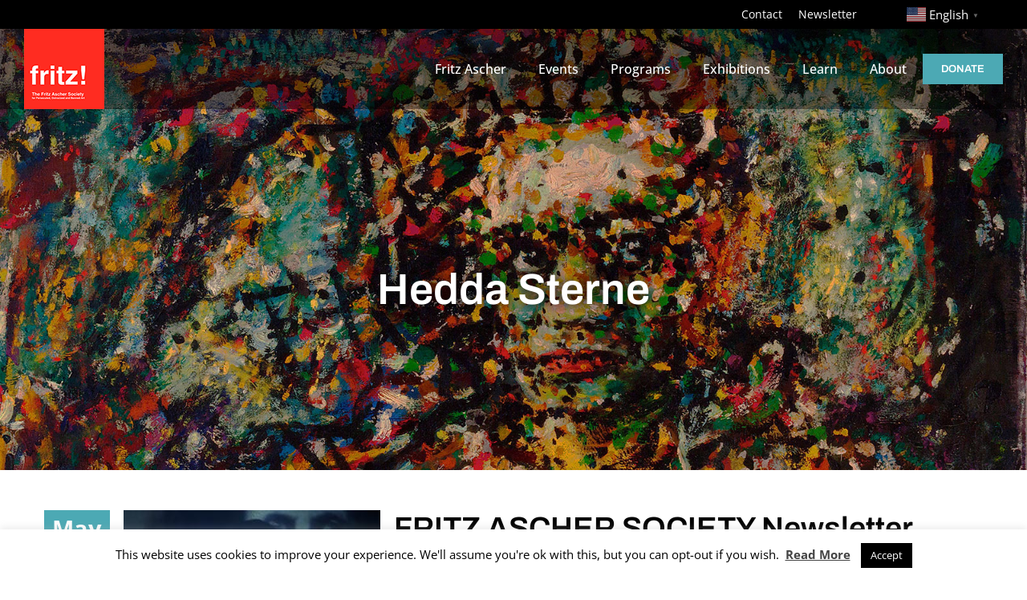

--- FILE ---
content_type: text/html; charset=UTF-8
request_url: https://fritzaschersociety.org/tag/hedda-sterne/
body_size: 24087
content:
<!DOCTYPE html>
<html class="avada-html-layout-wide avada-html-header-position-top avada-html-is-archive avada-header-color-not-opaque" lang="en-US" prefix="og: http://ogp.me/ns# fb: http://ogp.me/ns/fb#">
<head>
	<meta http-equiv="X-UA-Compatible" content="IE=edge" />
	<meta http-equiv="Content-Type" content="text/html; charset=utf-8"/>
	<meta name="viewport" content="width=device-width, initial-scale=1" />
	<meta name='robots' content='index, follow, max-image-preview:large, max-snippet:-1, max-video-preview:-1' />
<meta name="uri-translation" content="on" />
	<!-- This site is optimized with the Yoast SEO plugin v26.6 - https://yoast.com/wordpress/plugins/seo/ -->
	<title>Hedda Sterne Archives - Fritz Ascher Society</title>
	<link rel="canonical" href="https://fritzaschersociety.org/tag/hedda-sterne/" />
	<meta property="og:locale" content="en_US" />
	<meta property="og:type" content="article" />
	<meta property="og:title" content="Hedda Sterne Archives - Fritz Ascher Society" />
	<meta property="og:url" content="https://fritzaschersociety.org/tag/hedda-sterne/" />
	<meta property="og:site_name" content="Fritz Ascher Society" />
	<meta property="og:image" content="https://fritzaschersociety.org/wp-content/uploads/2018/11/Kat26_FritzAscher_Golgatha_1915_Oiloncanvas_53.4x69in_135.5x175cm_Signedanddatedinlowerleftcorner_FAscher15_Privatecollection_PhotoMalcolmVaronNewYork26R2.jpg" />
	<meta property="og:image:width" content="1600" />
	<meta property="og:image:height" content="1238" />
	<meta property="og:image:type" content="image/jpeg" />
	<meta name="twitter:card" content="summary_large_image" />
	<meta name="twitter:site" content="@Ascher_Society" />
	<script type="application/ld+json" class="yoast-schema-graph">{"@context":"https://schema.org","@graph":[{"@type":"CollectionPage","@id":"https://fritzaschersociety.org/tag/hedda-sterne/","url":"https://fritzaschersociety.org/tag/hedda-sterne/","name":"Hedda Sterne Archives - Fritz Ascher Society","isPartOf":{"@id":"https://fritzaschersociety.org/#website"},"primaryImageOfPage":{"@id":"https://fritzaschersociety.org/tag/hedda-sterne/#primaryimage"},"image":{"@id":"https://fritzaschersociety.org/tag/hedda-sterne/#primaryimage"},"thumbnailUrl":"https://fritzaschersociety.org/wp-content/uploads/2024/05/The-Wild-One_02-300dpi-Photo-Credit-Petite-Maison-Production.jpg","breadcrumb":{"@id":"https://fritzaschersociety.org/tag/hedda-sterne/#breadcrumb"},"inLanguage":"en-US"},{"@type":"ImageObject","inLanguage":"en-US","@id":"https://fritzaschersociety.org/tag/hedda-sterne/#primaryimage","url":"https://fritzaschersociety.org/wp-content/uploads/2024/05/The-Wild-One_02-300dpi-Photo-Credit-Petite-Maison-Production.jpg","contentUrl":"https://fritzaschersociety.org/wp-content/uploads/2024/05/The-Wild-One_02-300dpi-Photo-Credit-Petite-Maison-Production.jpg","width":1200,"height":675},{"@type":"BreadcrumbList","@id":"https://fritzaschersociety.org/tag/hedda-sterne/#breadcrumb","itemListElement":[{"@type":"ListItem","position":1,"name":"Home","item":"https://fritzaschersociety.org/"},{"@type":"ListItem","position":2,"name":"Hedda Sterne"}]},{"@type":"WebSite","@id":"https://fritzaschersociety.org/#website","url":"https://fritzaschersociety.org/","name":"Fritz Ascher Society","description":"For Persecuted, Ostracized and Banned Art, Inc.","potentialAction":[{"@type":"SearchAction","target":{"@type":"EntryPoint","urlTemplate":"https://fritzaschersociety.org/?s={search_term_string}"},"query-input":{"@type":"PropertyValueSpecification","valueRequired":true,"valueName":"search_term_string"}}],"inLanguage":"en-US"}]}</script>
	<!-- / Yoast SEO plugin. -->


<link rel="alternate" type="application/rss+xml" title="Fritz Ascher Society &raquo; Feed" href="https://fritzaschersociety.org/feed/" />
<link rel="alternate" type="application/rss+xml" title="Fritz Ascher Society &raquo; Comments Feed" href="https://fritzaschersociety.org/comments/feed/" />
<link rel="alternate" type="text/calendar" title="Fritz Ascher Society &raquo; iCal Feed" href="https://fritzaschersociety.org/exhibitions-events/?ical=1" />
								<link rel="icon" href="https://fritzaschersociety.org/wp-content/uploads/2021/02/fritz_.png" type="image/png" />
		
		
					<!-- Android Icon -->
						<link rel="icon" sizes="192x192" href="https://fritzaschersociety.org/wp-content/uploads/2021/02/fritz.png" type="image/png">
		
				<link rel="alternate" type="application/rss+xml" title="Fritz Ascher Society &raquo; Hedda Sterne Tag Feed" href="https://fritzaschersociety.org/tag/hedda-sterne/feed/" />
				
		<meta property="og:locale" content="en_US"/>
		<meta property="og:type" content="article"/>
		<meta property="og:site_name" content="Fritz Ascher Society"/>
		<meta property="og:title" content="Hedda Sterne Archives - Fritz Ascher Society"/>
				<meta property="og:url" content="https://fritzaschersociety.org/fritz-ascher-society-newsletter-june-2024/"/>
																				<meta property="og:image" content="https://fritzaschersociety.org/wp-content/uploads/2024/05/The-Wild-One_02-300dpi-Photo-Credit-Petite-Maison-Production.jpg"/>
		<meta property="og:image:width" content="1200"/>
		<meta property="og:image:height" content="675"/>
		<meta property="og:image:type" content="image/jpeg"/>
				<style id='wp-img-auto-sizes-contain-inline-css' type='text/css'>
img:is([sizes=auto i],[sizes^="auto," i]){contain-intrinsic-size:3000px 1500px}
/*# sourceURL=wp-img-auto-sizes-contain-inline-css */
</style>
<link rel='stylesheet' id='cookie-law-info-css' href='https://fritzaschersociety.org/wp-content/plugins/cookie-law-info/legacy/public/css/cookie-law-info-public.css?ver=3.3.8' type='text/css' media='all' />
<link rel='stylesheet' id='cookie-law-info-gdpr-css' href='https://fritzaschersociety.org/wp-content/plugins/cookie-law-info/legacy/public/css/cookie-law-info-gdpr.css?ver=3.3.8' type='text/css' media='all' />
<link rel='stylesheet' id='sr7css-css' href='//fritzaschersociety.org/wp-content/plugins/revslider/public/css/sr7.css?ver=6.7.37' type='text/css' media='all' />
<link rel='stylesheet' id='fusion-dynamic-css-css' href='https://fritzaschersociety.org/wp-content/uploads/fusion-styles/a5307c911b4388704c905b6c33c918d3.min.css?ver=3.14.2' type='text/css' media='all' />
<script type="text/javascript" src="https://fritzaschersociety.org/wp-includes/js/jquery/jquery.min.js?ver=3.7.1" id="jquery-core-js"></script>
<script type="text/javascript" id="cookie-law-info-js-extra">
/* <![CDATA[ */
var Cli_Data = {"nn_cookie_ids":[],"cookielist":[],"non_necessary_cookies":[],"ccpaEnabled":"","ccpaRegionBased":"","ccpaBarEnabled":"","strictlyEnabled":["necessary","obligatoire"],"ccpaType":"gdpr","js_blocking":"","custom_integration":"","triggerDomRefresh":"","secure_cookies":""};
var cli_cookiebar_settings = {"animate_speed_hide":"500","animate_speed_show":"500","background":"#FFF","border":"#b1a6a6c2","border_on":"","button_1_button_colour":"#000","button_1_button_hover":"#000000","button_1_link_colour":"#fff","button_1_as_button":"1","button_1_new_win":"","button_2_button_colour":"#333","button_2_button_hover":"#292929","button_2_link_colour":"#444","button_2_as_button":"","button_2_hidebar":"","button_3_button_colour":"#000","button_3_button_hover":"#000000","button_3_link_colour":"#fff","button_3_as_button":"1","button_3_new_win":"","button_4_button_colour":"#000","button_4_button_hover":"#000000","button_4_link_colour":"#fff","button_4_as_button":"1","button_7_button_colour":"#61a229","button_7_button_hover":"#4e8221","button_7_link_colour":"#fff","button_7_as_button":"1","button_7_new_win":"","font_family":"inherit","header_fix":"","notify_animate_hide":"1","notify_animate_show":"","notify_div_id":"#cookie-law-info-bar","notify_position_horizontal":"right","notify_position_vertical":"bottom","scroll_close":"","scroll_close_reload":"","accept_close_reload":"","reject_close_reload":"","showagain_tab":"","showagain_background":"#fff","showagain_border":"#000","showagain_div_id":"#cookie-law-info-again","showagain_x_position":"100px","text":"#000","show_once_yn":"","show_once":"10000","logging_on":"","as_popup":"","popup_overlay":"1","bar_heading_text":"","cookie_bar_as":"banner","popup_showagain_position":"bottom-right","widget_position":"left"};
var log_object = {"ajax_url":"https://fritzaschersociety.org/wp-admin/admin-ajax.php"};
//# sourceURL=cookie-law-info-js-extra
/* ]]> */
</script>
<script type="text/javascript" src="https://fritzaschersociety.org/wp-content/plugins/cookie-law-info/legacy/public/js/cookie-law-info-public.js?ver=3.3.8" id="cookie-law-info-js"></script>
<script type="text/javascript" src="//fritzaschersociety.org/wp-content/plugins/revslider/public/js/libs/tptools.js?ver=6.7.37" id="tp-tools-js" async="async" data-wp-strategy="async"></script>
<script type="text/javascript" src="//fritzaschersociety.org/wp-content/plugins/revslider/public/js/sr7.js?ver=6.7.37" id="sr7-js" async="async" data-wp-strategy="async"></script>
<link rel="https://api.w.org/" href="https://fritzaschersociety.org/wp-json/" /><link rel="alternate" title="JSON" type="application/json" href="https://fritzaschersociety.org/wp-json/wp/v2/tags/518" /><link rel="EditURI" type="application/rsd+xml" title="RSD" href="https://fritzaschersociety.org/xmlrpc.php?rsd" />
<meta name="tec-api-version" content="v1"><meta name="tec-api-origin" content="https://fritzaschersociety.org"><link rel="alternate" href="https://fritzaschersociety.org/wp-json/tribe/events/v1/events/?tags=hedda-sterne" /><style type="text/css" id="css-fb-visibility">@media screen and (max-width: 640px){.fusion-no-small-visibility{display:none !important;}body .sm-text-align-center{text-align:center !important;}body .sm-text-align-left{text-align:left !important;}body .sm-text-align-right{text-align:right !important;}body .sm-text-align-justify{text-align:justify !important;}body .sm-flex-align-center{justify-content:center !important;}body .sm-flex-align-flex-start{justify-content:flex-start !important;}body .sm-flex-align-flex-end{justify-content:flex-end !important;}body .sm-mx-auto{margin-left:auto !important;margin-right:auto !important;}body .sm-ml-auto{margin-left:auto !important;}body .sm-mr-auto{margin-right:auto !important;}body .fusion-absolute-position-small{position:absolute;width:100%;}.awb-sticky.awb-sticky-small{ position: sticky; top: var(--awb-sticky-offset,0); }}@media screen and (min-width: 641px) and (max-width: 1024px){.fusion-no-medium-visibility{display:none !important;}body .md-text-align-center{text-align:center !important;}body .md-text-align-left{text-align:left !important;}body .md-text-align-right{text-align:right !important;}body .md-text-align-justify{text-align:justify !important;}body .md-flex-align-center{justify-content:center !important;}body .md-flex-align-flex-start{justify-content:flex-start !important;}body .md-flex-align-flex-end{justify-content:flex-end !important;}body .md-mx-auto{margin-left:auto !important;margin-right:auto !important;}body .md-ml-auto{margin-left:auto !important;}body .md-mr-auto{margin-right:auto !important;}body .fusion-absolute-position-medium{position:absolute;width:100%;}.awb-sticky.awb-sticky-medium{ position: sticky; top: var(--awb-sticky-offset,0); }}@media screen and (min-width: 1025px){.fusion-no-large-visibility{display:none !important;}body .lg-text-align-center{text-align:center !important;}body .lg-text-align-left{text-align:left !important;}body .lg-text-align-right{text-align:right !important;}body .lg-text-align-justify{text-align:justify !important;}body .lg-flex-align-center{justify-content:center !important;}body .lg-flex-align-flex-start{justify-content:flex-start !important;}body .lg-flex-align-flex-end{justify-content:flex-end !important;}body .lg-mx-auto{margin-left:auto !important;margin-right:auto !important;}body .lg-ml-auto{margin-left:auto !important;}body .lg-mr-auto{margin-right:auto !important;}body .fusion-absolute-position-large{position:absolute;width:100%;}.awb-sticky.awb-sticky-large{ position: sticky; top: var(--awb-sticky-offset,0); }}</style>
<!-- Meta Pixel Code -->
<script type='text/javascript'>
!function(f,b,e,v,n,t,s){if(f.fbq)return;n=f.fbq=function(){n.callMethod?
n.callMethod.apply(n,arguments):n.queue.push(arguments)};if(!f._fbq)f._fbq=n;
n.push=n;n.loaded=!0;n.version='2.0';n.queue=[];t=b.createElement(e);t.async=!0;
t.src=v;s=b.getElementsByTagName(e)[0];s.parentNode.insertBefore(t,s)}(window,
document,'script','https://connect.facebook.net/en_US/fbevents.js');
</script>
<!-- End Meta Pixel Code -->
<script type='text/javascript'>var url = window.location.origin + '?ob=open-bridge';
            fbq('set', 'openbridge', '607179993176499', url);
fbq('init', '607179993176499', {}, {
    "agent": "wordpress-6.9-4.1.5"
})</script><script type='text/javascript'>
    fbq('track', 'PageView', []);
  </script><link rel="preconnect" href="https://fonts.googleapis.com">
<link rel="preconnect" href="https://fonts.gstatic.com/" crossorigin>
<meta name="generator" content="Powered by Slider Revolution 6.7.37 - responsive, Mobile-Friendly Slider Plugin for WordPress with comfortable drag and drop interface." />
<script>
	window._tpt			??= {};
	window.SR7			??= {};
	_tpt.R				??= {};
	_tpt.R.fonts		??= {};
	_tpt.R.fonts.customFonts??= {};
	SR7.devMode			=  false;
	SR7.F 				??= {};
	SR7.G				??= {};
	SR7.LIB				??= {};
	SR7.E				??= {};
	SR7.E.gAddons		??= {};
	SR7.E.php 			??= {};
	SR7.E.nonce			= 'd6c056e0b8';
	SR7.E.ajaxurl		= 'https://fritzaschersociety.org/wp-admin/admin-ajax.php';
	SR7.E.resturl		= 'https://fritzaschersociety.org/wp-json/';
	SR7.E.slug_path		= 'revslider/revslider.php';
	SR7.E.slug			= 'revslider';
	SR7.E.plugin_url	= 'https://fritzaschersociety.org/wp-content/plugins/revslider/';
	SR7.E.wp_plugin_url = 'https://fritzaschersociety.org/wp-content/plugins/';
	SR7.E.revision		= '6.7.37';
	SR7.E.fontBaseUrl	= '';
	SR7.G.breakPoints 	= [1240,1024,778,480];
	SR7.G.fSUVW 		= false;
	SR7.E.modules 		= ['module','page','slide','layer','draw','animate','srtools','canvas','defaults','carousel','navigation','media','modifiers','migration'];
	SR7.E.libs 			= ['WEBGL'];
	SR7.E.css 			= ['csslp','cssbtns','cssfilters','cssnav','cssmedia'];
	SR7.E.resources		= {};
	SR7.E.ytnc			= false;
	SR7.JSON			??= {};
/*! Slider Revolution 7.0 - Page Processor */
!function(){"use strict";window.SR7??={},window._tpt??={},SR7.version="Slider Revolution 6.7.16",_tpt.getMobileZoom=()=>_tpt.is_mobile?document.documentElement.clientWidth/window.innerWidth:1,_tpt.getWinDim=function(t){_tpt.screenHeightWithUrlBar??=window.innerHeight;let e=SR7.F?.modal?.visible&&SR7.M[SR7.F.module.getIdByAlias(SR7.F.modal.requested)];_tpt.scrollBar=window.innerWidth!==document.documentElement.clientWidth||e&&window.innerWidth!==e.c.module.clientWidth,_tpt.winW=_tpt.getMobileZoom()*window.innerWidth-(_tpt.scrollBar||"prepare"==t?_tpt.scrollBarW??_tpt.mesureScrollBar():0),_tpt.winH=_tpt.getMobileZoom()*window.innerHeight,_tpt.winWAll=document.documentElement.clientWidth},_tpt.getResponsiveLevel=function(t,e){return SR7.G.fSUVW?_tpt.closestGE(t,window.innerWidth):_tpt.closestGE(t,_tpt.winWAll)},_tpt.mesureScrollBar=function(){let t=document.createElement("div");return t.className="RSscrollbar-measure",t.style.width="100px",t.style.height="100px",t.style.overflow="scroll",t.style.position="absolute",t.style.top="-9999px",document.body.appendChild(t),_tpt.scrollBarW=t.offsetWidth-t.clientWidth,document.body.removeChild(t),_tpt.scrollBarW},_tpt.loadCSS=async function(t,e,s){return s?_tpt.R.fonts.required[e].status=1:(_tpt.R[e]??={},_tpt.R[e].status=1),new Promise(((i,n)=>{if(_tpt.isStylesheetLoaded(t))s?_tpt.R.fonts.required[e].status=2:_tpt.R[e].status=2,i();else{const o=document.createElement("link");o.rel="stylesheet";let l="text",r="css";o["type"]=l+"/"+r,o.href=t,o.onload=()=>{s?_tpt.R.fonts.required[e].status=2:_tpt.R[e].status=2,i()},o.onerror=()=>{s?_tpt.R.fonts.required[e].status=3:_tpt.R[e].status=3,n(new Error(`Failed to load CSS: ${t}`))},document.head.appendChild(o)}}))},_tpt.addContainer=function(t){const{tag:e="div",id:s,class:i,datas:n,textContent:o,iHTML:l}=t,r=document.createElement(e);if(s&&""!==s&&(r.id=s),i&&""!==i&&(r.className=i),n)for(const[t,e]of Object.entries(n))"style"==t?r.style.cssText=e:r.setAttribute(`data-${t}`,e);return o&&(r.textContent=o),l&&(r.innerHTML=l),r},_tpt.collector=function(){return{fragment:new DocumentFragment,add(t){var e=_tpt.addContainer(t);return this.fragment.appendChild(e),e},append(t){t.appendChild(this.fragment)}}},_tpt.isStylesheetLoaded=function(t){let e=t.split("?")[0];return Array.from(document.querySelectorAll('link[rel="stylesheet"], link[rel="preload"]')).some((t=>t.href.split("?")[0]===e))},_tpt.preloader={requests:new Map,preloaderTemplates:new Map,show:function(t,e){if(!e||!t)return;const{type:s,color:i}=e;if(s<0||"off"==s)return;const n=`preloader_${s}`;let o=this.preloaderTemplates.get(n);o||(o=this.build(s,i),this.preloaderTemplates.set(n,o)),this.requests.has(t)||this.requests.set(t,{count:0});const l=this.requests.get(t);clearTimeout(l.timer),l.count++,1===l.count&&(l.timer=setTimeout((()=>{l.preloaderClone=o.cloneNode(!0),l.anim&&l.anim.kill(),void 0!==_tpt.gsap?l.anim=_tpt.gsap.fromTo(l.preloaderClone,1,{opacity:0},{opacity:1}):l.preloaderClone.classList.add("sr7-fade-in"),t.appendChild(l.preloaderClone)}),150))},hide:function(t){if(!this.requests.has(t))return;const e=this.requests.get(t);e.count--,e.count<0&&(e.count=0),e.anim&&e.anim.kill(),0===e.count&&(clearTimeout(e.timer),e.preloaderClone&&(e.preloaderClone.classList.remove("sr7-fade-in"),e.anim=_tpt.gsap.to(e.preloaderClone,.3,{opacity:0,onComplete:function(){e.preloaderClone.remove()}})))},state:function(t){if(!this.requests.has(t))return!1;return this.requests.get(t).count>0},build:(t,e="#ffffff",s="")=>{if(t<0||"off"===t)return null;const i=parseInt(t);if(t="prlt"+i,isNaN(i))return null;if(_tpt.loadCSS(SR7.E.plugin_url+"public/css/preloaders/t"+i+".css","preloader_"+t),isNaN(i)||i<6){const n=`background-color:${e}`,o=1===i||2==i?n:"",l=3===i||4==i?n:"",r=_tpt.collector();["dot1","dot2","bounce1","bounce2","bounce3"].forEach((t=>r.add({tag:"div",class:t,datas:{style:l}})));const d=_tpt.addContainer({tag:"sr7-prl",class:`${t} ${s}`,datas:{style:o}});return r.append(d),d}{let n={};if(7===i){let t;e.startsWith("#")?(t=e.replace("#",""),t=`rgba(${parseInt(t.substring(0,2),16)}, ${parseInt(t.substring(2,4),16)}, ${parseInt(t.substring(4,6),16)}, `):e.startsWith("rgb")&&(t=e.slice(e.indexOf("(")+1,e.lastIndexOf(")")).split(",").map((t=>t.trim())),t=`rgba(${t[0]}, ${t[1]}, ${t[2]}, `),t&&(n.style=`border-top-color: ${t}0.65); border-bottom-color: ${t}0.15); border-left-color: ${t}0.65); border-right-color: ${t}0.15)`)}else 12===i&&(n.style=`background:${e}`);const o=[10,0,4,2,5,9,0,4,4,2][i-6],l=_tpt.collector(),r=l.add({tag:"div",class:"sr7-prl-inner",datas:n});Array.from({length:o}).forEach((()=>r.appendChild(l.add({tag:"span",datas:{style:`background:${e}`}}))));const d=_tpt.addContainer({tag:"sr7-prl",class:`${t} ${s}`});return l.append(d),d}}},SR7.preLoader={show:(t,e)=>{"off"!==(SR7.M[t]?.settings?.pLoader?.type??"off")&&_tpt.preloader.show(e||SR7.M[t].c.module,SR7.M[t]?.settings?.pLoader??{color:"#fff",type:10})},hide:(t,e)=>{"off"!==(SR7.M[t]?.settings?.pLoader?.type??"off")&&_tpt.preloader.hide(e||SR7.M[t].c.module)},state:(t,e)=>_tpt.preloader.state(e||SR7.M[t].c.module)},_tpt.prepareModuleHeight=function(t){window.SR7.M??={},window.SR7.M[t.id]??={},"ignore"==t.googleFont&&(SR7.E.ignoreGoogleFont=!0);let e=window.SR7.M[t.id];if(null==_tpt.scrollBarW&&_tpt.mesureScrollBar(),e.c??={},e.states??={},e.settings??={},e.settings.size??={},t.fixed&&(e.settings.fixed=!0),e.c.module=document.querySelector("sr7-module#"+t.id),e.c.adjuster=e.c.module.getElementsByTagName("sr7-adjuster")[0],e.c.content=e.c.module.getElementsByTagName("sr7-content")[0],"carousel"==t.type&&(e.c.carousel=e.c.content.getElementsByTagName("sr7-carousel")[0]),null==e.c.module||null==e.c.module)return;t.plType&&t.plColor&&(e.settings.pLoader={type:t.plType,color:t.plColor}),void 0===t.plType||"off"===t.plType||SR7.preLoader.state(t.id)&&SR7.preLoader.state(t.id,e.c.module)||SR7.preLoader.show(t.id,e.c.module),_tpt.winW||_tpt.getWinDim("prepare"),_tpt.getWinDim();let s=""+e.c.module.dataset?.modal;"modal"==s||"true"==s||"undefined"!==s&&"false"!==s||(e.settings.size.fullWidth=t.size.fullWidth,e.LEV??=_tpt.getResponsiveLevel(window.SR7.G.breakPoints,t.id),t.vpt=_tpt.fillArray(t.vpt,5),e.settings.vPort=t.vpt[e.LEV],void 0!==t.el&&"720"==t.el[4]&&t.gh[4]!==t.el[4]&&"960"==t.el[3]&&t.gh[3]!==t.el[3]&&"768"==t.el[2]&&t.gh[2]!==t.el[2]&&delete t.el,e.settings.size.height=null==t.el||null==t.el[e.LEV]||0==t.el[e.LEV]||"auto"==t.el[e.LEV]?_tpt.fillArray(t.gh,5,-1):_tpt.fillArray(t.el,5,-1),e.settings.size.width=_tpt.fillArray(t.gw,5,-1),e.settings.size.minHeight=_tpt.fillArray(t.mh??[0],5,-1),e.cacheSize={fullWidth:e.settings.size?.fullWidth,fullHeight:e.settings.size?.fullHeight},void 0!==t.off&&(t.off?.t&&(e.settings.size.m??={})&&(e.settings.size.m.t=t.off.t),t.off?.b&&(e.settings.size.m??={})&&(e.settings.size.m.b=t.off.b),t.off?.l&&(e.settings.size.p??={})&&(e.settings.size.p.l=t.off.l),t.off?.r&&(e.settings.size.p??={})&&(e.settings.size.p.r=t.off.r),e.offsetPrepared=!0),_tpt.updatePMHeight(t.id,t,!0))},_tpt.updatePMHeight=(t,e,s)=>{let i=SR7.M[t];var n=i.settings.size.fullWidth?_tpt.winW:i.c.module.parentNode.offsetWidth;n=0===n||isNaN(n)?_tpt.winW:n;let o=i.settings.size.width[i.LEV]||i.settings.size.width[i.LEV++]||i.settings.size.width[i.LEV--]||n,l=i.settings.size.height[i.LEV]||i.settings.size.height[i.LEV++]||i.settings.size.height[i.LEV--]||0,r=i.settings.size.minHeight[i.LEV]||i.settings.size.minHeight[i.LEV++]||i.settings.size.minHeight[i.LEV--]||0;if(l="auto"==l?0:l,l=parseInt(l),"carousel"!==e.type&&(n-=parseInt(e.onw??0)||0),i.MP=!i.settings.size.fullWidth&&n<o||_tpt.winW<o?Math.min(1,n/o):1,e.size.fullScreen||e.size.fullHeight){let t=parseInt(e.fho)||0,s=(""+e.fho).indexOf("%")>-1;e.newh=_tpt.winH-(s?_tpt.winH*t/100:t)}else e.newh=i.MP*Math.max(l,r);if(e.newh+=(parseInt(e.onh??0)||0)+(parseInt(e.carousel?.pt)||0)+(parseInt(e.carousel?.pb)||0),void 0!==e.slideduration&&(e.newh=Math.max(e.newh,parseInt(e.slideduration)/3)),e.shdw&&_tpt.buildShadow(e.id,e),i.c.adjuster.style.height=e.newh+"px",i.c.module.style.height=e.newh+"px",i.c.content.style.height=e.newh+"px",i.states.heightPrepared=!0,i.dims??={},i.dims.moduleRect=i.c.module.getBoundingClientRect(),i.c.content.style.left="-"+i.dims.moduleRect.left+"px",!i.settings.size.fullWidth)return s&&requestAnimationFrame((()=>{n!==i.c.module.parentNode.offsetWidth&&_tpt.updatePMHeight(e.id,e)})),void _tpt.bgStyle(e.id,e,window.innerWidth==_tpt.winW,!0);_tpt.bgStyle(e.id,e,window.innerWidth==_tpt.winW,!0),requestAnimationFrame((function(){s&&requestAnimationFrame((()=>{n!==i.c.module.parentNode.offsetWidth&&_tpt.updatePMHeight(e.id,e)}))})),i.earlyResizerFunction||(i.earlyResizerFunction=function(){requestAnimationFrame((function(){_tpt.getWinDim(),_tpt.moduleDefaults(e.id,e),_tpt.updateSlideBg(t,!0)}))},window.addEventListener("resize",i.earlyResizerFunction))},_tpt.buildShadow=function(t,e){let s=SR7.M[t];null==s.c.shadow&&(s.c.shadow=document.createElement("sr7-module-shadow"),s.c.shadow.classList.add("sr7-shdw-"+e.shdw),s.c.content.appendChild(s.c.shadow))},_tpt.bgStyle=async(t,e,s,i,n)=>{const o=SR7.M[t];if((e=e??o.settings).fixed&&!o.c.module.classList.contains("sr7-top-fixed")&&(o.c.module.classList.add("sr7-top-fixed"),o.c.module.style.position="fixed",o.c.module.style.width="100%",o.c.module.style.top="0px",o.c.module.style.left="0px",o.c.module.style.pointerEvents="none",o.c.module.style.zIndex=5e3,o.c.content.style.pointerEvents="none"),null==o.c.bgcanvas){let t=document.createElement("sr7-module-bg"),l=!1;if("string"==typeof e?.bg?.color&&e?.bg?.color.includes("{"))if(_tpt.gradient&&_tpt.gsap)e.bg.color=_tpt.gradient.convert(e.bg.color);else try{let t=JSON.parse(e.bg.color);(t?.orig||t?.string)&&(e.bg.color=JSON.parse(e.bg.color))}catch(t){return}let r="string"==typeof e?.bg?.color?e?.bg?.color||"transparent":e?.bg?.color?.string??e?.bg?.color?.orig??e?.bg?.color?.color??"transparent";if(t.style["background"+(String(r).includes("grad")?"":"Color")]=r,("transparent"!==r||n)&&(l=!0),o.offsetPrepared&&(t.style.visibility="hidden"),e?.bg?.image?.src&&(t.style.backgroundImage=`url(${e?.bg?.image.src})`,t.style.backgroundSize=""==(e.bg.image?.size??"")?"cover":e.bg.image.size,t.style.backgroundPosition=e.bg.image.position,t.style.backgroundRepeat=""==e.bg.image.repeat||null==e.bg.image.repeat?"no-repeat":e.bg.image.repeat,l=!0),!l)return;o.c.bgcanvas=t,e.size.fullWidth?t.style.width=_tpt.winW-(s&&_tpt.winH<document.body.offsetHeight?_tpt.scrollBarW:0)+"px":i&&(t.style.width=o.c.module.offsetWidth+"px"),e.sbt?.use?o.c.content.appendChild(o.c.bgcanvas):o.c.module.appendChild(o.c.bgcanvas)}o.c.bgcanvas.style.height=void 0!==e.newh?e.newh+"px":("carousel"==e.type?o.dims.module.h:o.dims.content.h)+"px",o.c.bgcanvas.style.left=!s&&e.sbt?.use||o.c.bgcanvas.closest("SR7-CONTENT")?"0px":"-"+(o?.dims?.moduleRect?.left??0)+"px"},_tpt.updateSlideBg=function(t,e){const s=SR7.M[t];let i=s.settings;s?.c?.bgcanvas&&(i.size.fullWidth?s.c.bgcanvas.style.width=_tpt.winW-(e&&_tpt.winH<document.body.offsetHeight?_tpt.scrollBarW:0)+"px":preparing&&(s.c.bgcanvas.style.width=s.c.module.offsetWidth+"px"))},_tpt.moduleDefaults=(t,e)=>{let s=SR7.M[t];null!=s&&null!=s.c&&null!=s.c.module&&(s.dims??={},s.dims.moduleRect=s.c.module.getBoundingClientRect(),s.c.content.style.left="-"+s.dims.moduleRect.left+"px",s.c.content.style.width=_tpt.winW-_tpt.scrollBarW+"px","carousel"==e.type&&(s.c.module.style.overflow="visible"),_tpt.bgStyle(t,e,window.innerWidth==_tpt.winW))},_tpt.getOffset=t=>{var e=t.getBoundingClientRect(),s=window.pageXOffset||document.documentElement.scrollLeft,i=window.pageYOffset||document.documentElement.scrollTop;return{top:e.top+i,left:e.left+s}},_tpt.fillArray=function(t,e){let s,i;t=Array.isArray(t)?t:[t];let n=Array(e),o=t.length;for(i=0;i<t.length;i++)n[i+(e-o)]=t[i],null==s&&"#"!==t[i]&&(s=t[i]);for(let t=0;t<e;t++)void 0!==n[t]&&"#"!=n[t]||(n[t]=s),s=n[t];return n},_tpt.closestGE=function(t,e){let s=Number.MAX_VALUE,i=-1;for(let n=0;n<t.length;n++)t[n]-1>=e&&t[n]-1-e<s&&(s=t[n]-1-e,i=n);return++i}}();</script>
		<script type="text/javascript">
			var doc = document.documentElement;
			doc.setAttribute( 'data-useragent', navigator.userAgent );
		</script>
		<!-- Global site tag (gtag.js) - Google Analytics -->
<script async src="https://www.googletagmanager.com/gtag/js?id=UA-130881627-1"></script>
<script>
  window.dataLayer = window.dataLayer || [];
  function gtag(){dataLayer.push(arguments);}
  gtag('js', new Date());

  gtag('config', 'UA-130881627-1');
</script>

<!-- Google tag (gtag.js) -->
<script async src="https://www.googletagmanager.com/gtag/js?id=G-NCETWDZ46X"></script>
<script>
  window.dataLayer = window.dataLayer || [];
  function gtag(){dataLayer.push(arguments);}
  gtag('js', new Date());

  gtag('config', 'G-NCETWDZ46X');
</script>
	<style id='global-styles-inline-css' type='text/css'>
:root{--wp--preset--aspect-ratio--square: 1;--wp--preset--aspect-ratio--4-3: 4/3;--wp--preset--aspect-ratio--3-4: 3/4;--wp--preset--aspect-ratio--3-2: 3/2;--wp--preset--aspect-ratio--2-3: 2/3;--wp--preset--aspect-ratio--16-9: 16/9;--wp--preset--aspect-ratio--9-16: 9/16;--wp--preset--color--black: #000000;--wp--preset--color--cyan-bluish-gray: #abb8c3;--wp--preset--color--white: #ffffff;--wp--preset--color--pale-pink: #f78da7;--wp--preset--color--vivid-red: #cf2e2e;--wp--preset--color--luminous-vivid-orange: #ff6900;--wp--preset--color--luminous-vivid-amber: #fcb900;--wp--preset--color--light-green-cyan: #7bdcb5;--wp--preset--color--vivid-green-cyan: #00d084;--wp--preset--color--pale-cyan-blue: #8ed1fc;--wp--preset--color--vivid-cyan-blue: #0693e3;--wp--preset--color--vivid-purple: #9b51e0;--wp--preset--color--awb-color-1: rgba(255,255,255,1);--wp--preset--color--awb-color-2: rgba(246,246,246,1);--wp--preset--color--awb-color-3: rgba(160,206,78,1);--wp--preset--color--awb-color-4: rgba(76,169,180,1);--wp--preset--color--awb-color-5: rgba(116,116,116,1);--wp--preset--color--awb-color-6: rgba(51,51,51,1);--wp--preset--color--awb-color-7: rgba(24,24,25,1);--wp--preset--color--awb-color-8: rgba(0,0,0,1);--wp--preset--color--awb-color-custom-10: rgba(255,255,255,.2);--wp--preset--color--awb-color-custom-11: rgba(76,169,180,0.8);--wp--preset--color--awb-color-custom-12: rgba(12,12,13,1);--wp--preset--color--awb-color-custom-13: rgba(0,0,0,0.25);--wp--preset--gradient--vivid-cyan-blue-to-vivid-purple: linear-gradient(135deg,rgb(6,147,227) 0%,rgb(155,81,224) 100%);--wp--preset--gradient--light-green-cyan-to-vivid-green-cyan: linear-gradient(135deg,rgb(122,220,180) 0%,rgb(0,208,130) 100%);--wp--preset--gradient--luminous-vivid-amber-to-luminous-vivid-orange: linear-gradient(135deg,rgb(252,185,0) 0%,rgb(255,105,0) 100%);--wp--preset--gradient--luminous-vivid-orange-to-vivid-red: linear-gradient(135deg,rgb(255,105,0) 0%,rgb(207,46,46) 100%);--wp--preset--gradient--very-light-gray-to-cyan-bluish-gray: linear-gradient(135deg,rgb(238,238,238) 0%,rgb(169,184,195) 100%);--wp--preset--gradient--cool-to-warm-spectrum: linear-gradient(135deg,rgb(74,234,220) 0%,rgb(151,120,209) 20%,rgb(207,42,186) 40%,rgb(238,44,130) 60%,rgb(251,105,98) 80%,rgb(254,248,76) 100%);--wp--preset--gradient--blush-light-purple: linear-gradient(135deg,rgb(255,206,236) 0%,rgb(152,150,240) 100%);--wp--preset--gradient--blush-bordeaux: linear-gradient(135deg,rgb(254,205,165) 0%,rgb(254,45,45) 50%,rgb(107,0,62) 100%);--wp--preset--gradient--luminous-dusk: linear-gradient(135deg,rgb(255,203,112) 0%,rgb(199,81,192) 50%,rgb(65,88,208) 100%);--wp--preset--gradient--pale-ocean: linear-gradient(135deg,rgb(255,245,203) 0%,rgb(182,227,212) 50%,rgb(51,167,181) 100%);--wp--preset--gradient--electric-grass: linear-gradient(135deg,rgb(202,248,128) 0%,rgb(113,206,126) 100%);--wp--preset--gradient--midnight: linear-gradient(135deg,rgb(2,3,129) 0%,rgb(40,116,252) 100%);--wp--preset--font-size--small: 13.5px;--wp--preset--font-size--medium: 20px;--wp--preset--font-size--large: 27px;--wp--preset--font-size--x-large: 42px;--wp--preset--font-size--normal: 18px;--wp--preset--font-size--xlarge: 36px;--wp--preset--font-size--huge: 54px;--wp--preset--spacing--20: 0.44rem;--wp--preset--spacing--30: 0.67rem;--wp--preset--spacing--40: 1rem;--wp--preset--spacing--50: 1.5rem;--wp--preset--spacing--60: 2.25rem;--wp--preset--spacing--70: 3.38rem;--wp--preset--spacing--80: 5.06rem;--wp--preset--shadow--natural: 6px 6px 9px rgba(0, 0, 0, 0.2);--wp--preset--shadow--deep: 12px 12px 50px rgba(0, 0, 0, 0.4);--wp--preset--shadow--sharp: 6px 6px 0px rgba(0, 0, 0, 0.2);--wp--preset--shadow--outlined: 6px 6px 0px -3px rgb(255, 255, 255), 6px 6px rgb(0, 0, 0);--wp--preset--shadow--crisp: 6px 6px 0px rgb(0, 0, 0);}:where(.is-layout-flex){gap: 0.5em;}:where(.is-layout-grid){gap: 0.5em;}body .is-layout-flex{display: flex;}.is-layout-flex{flex-wrap: wrap;align-items: center;}.is-layout-flex > :is(*, div){margin: 0;}body .is-layout-grid{display: grid;}.is-layout-grid > :is(*, div){margin: 0;}:where(.wp-block-columns.is-layout-flex){gap: 2em;}:where(.wp-block-columns.is-layout-grid){gap: 2em;}:where(.wp-block-post-template.is-layout-flex){gap: 1.25em;}:where(.wp-block-post-template.is-layout-grid){gap: 1.25em;}.has-black-color{color: var(--wp--preset--color--black) !important;}.has-cyan-bluish-gray-color{color: var(--wp--preset--color--cyan-bluish-gray) !important;}.has-white-color{color: var(--wp--preset--color--white) !important;}.has-pale-pink-color{color: var(--wp--preset--color--pale-pink) !important;}.has-vivid-red-color{color: var(--wp--preset--color--vivid-red) !important;}.has-luminous-vivid-orange-color{color: var(--wp--preset--color--luminous-vivid-orange) !important;}.has-luminous-vivid-amber-color{color: var(--wp--preset--color--luminous-vivid-amber) !important;}.has-light-green-cyan-color{color: var(--wp--preset--color--light-green-cyan) !important;}.has-vivid-green-cyan-color{color: var(--wp--preset--color--vivid-green-cyan) !important;}.has-pale-cyan-blue-color{color: var(--wp--preset--color--pale-cyan-blue) !important;}.has-vivid-cyan-blue-color{color: var(--wp--preset--color--vivid-cyan-blue) !important;}.has-vivid-purple-color{color: var(--wp--preset--color--vivid-purple) !important;}.has-black-background-color{background-color: var(--wp--preset--color--black) !important;}.has-cyan-bluish-gray-background-color{background-color: var(--wp--preset--color--cyan-bluish-gray) !important;}.has-white-background-color{background-color: var(--wp--preset--color--white) !important;}.has-pale-pink-background-color{background-color: var(--wp--preset--color--pale-pink) !important;}.has-vivid-red-background-color{background-color: var(--wp--preset--color--vivid-red) !important;}.has-luminous-vivid-orange-background-color{background-color: var(--wp--preset--color--luminous-vivid-orange) !important;}.has-luminous-vivid-amber-background-color{background-color: var(--wp--preset--color--luminous-vivid-amber) !important;}.has-light-green-cyan-background-color{background-color: var(--wp--preset--color--light-green-cyan) !important;}.has-vivid-green-cyan-background-color{background-color: var(--wp--preset--color--vivid-green-cyan) !important;}.has-pale-cyan-blue-background-color{background-color: var(--wp--preset--color--pale-cyan-blue) !important;}.has-vivid-cyan-blue-background-color{background-color: var(--wp--preset--color--vivid-cyan-blue) !important;}.has-vivid-purple-background-color{background-color: var(--wp--preset--color--vivid-purple) !important;}.has-black-border-color{border-color: var(--wp--preset--color--black) !important;}.has-cyan-bluish-gray-border-color{border-color: var(--wp--preset--color--cyan-bluish-gray) !important;}.has-white-border-color{border-color: var(--wp--preset--color--white) !important;}.has-pale-pink-border-color{border-color: var(--wp--preset--color--pale-pink) !important;}.has-vivid-red-border-color{border-color: var(--wp--preset--color--vivid-red) !important;}.has-luminous-vivid-orange-border-color{border-color: var(--wp--preset--color--luminous-vivid-orange) !important;}.has-luminous-vivid-amber-border-color{border-color: var(--wp--preset--color--luminous-vivid-amber) !important;}.has-light-green-cyan-border-color{border-color: var(--wp--preset--color--light-green-cyan) !important;}.has-vivid-green-cyan-border-color{border-color: var(--wp--preset--color--vivid-green-cyan) !important;}.has-pale-cyan-blue-border-color{border-color: var(--wp--preset--color--pale-cyan-blue) !important;}.has-vivid-cyan-blue-border-color{border-color: var(--wp--preset--color--vivid-cyan-blue) !important;}.has-vivid-purple-border-color{border-color: var(--wp--preset--color--vivid-purple) !important;}.has-vivid-cyan-blue-to-vivid-purple-gradient-background{background: var(--wp--preset--gradient--vivid-cyan-blue-to-vivid-purple) !important;}.has-light-green-cyan-to-vivid-green-cyan-gradient-background{background: var(--wp--preset--gradient--light-green-cyan-to-vivid-green-cyan) !important;}.has-luminous-vivid-amber-to-luminous-vivid-orange-gradient-background{background: var(--wp--preset--gradient--luminous-vivid-amber-to-luminous-vivid-orange) !important;}.has-luminous-vivid-orange-to-vivid-red-gradient-background{background: var(--wp--preset--gradient--luminous-vivid-orange-to-vivid-red) !important;}.has-very-light-gray-to-cyan-bluish-gray-gradient-background{background: var(--wp--preset--gradient--very-light-gray-to-cyan-bluish-gray) !important;}.has-cool-to-warm-spectrum-gradient-background{background: var(--wp--preset--gradient--cool-to-warm-spectrum) !important;}.has-blush-light-purple-gradient-background{background: var(--wp--preset--gradient--blush-light-purple) !important;}.has-blush-bordeaux-gradient-background{background: var(--wp--preset--gradient--blush-bordeaux) !important;}.has-luminous-dusk-gradient-background{background: var(--wp--preset--gradient--luminous-dusk) !important;}.has-pale-ocean-gradient-background{background: var(--wp--preset--gradient--pale-ocean) !important;}.has-electric-grass-gradient-background{background: var(--wp--preset--gradient--electric-grass) !important;}.has-midnight-gradient-background{background: var(--wp--preset--gradient--midnight) !important;}.has-small-font-size{font-size: var(--wp--preset--font-size--small) !important;}.has-medium-font-size{font-size: var(--wp--preset--font-size--medium) !important;}.has-large-font-size{font-size: var(--wp--preset--font-size--large) !important;}.has-x-large-font-size{font-size: var(--wp--preset--font-size--x-large) !important;}
/*# sourceURL=global-styles-inline-css */
</style>
</head>

<body class="archive tag tag-hedda-sterne tag-518 wp-theme-Avada wp-child-theme-Avada-Child-Theme tribe-no-js page-template-avada-child awb-no-sidebars fusion-image-hovers fusion-pagination-sizing fusion-button_type-flat fusion-button_span-no fusion-button_gradient-linear avada-image-rollover-circle-no avada-image-rollover-no fusion-body ltr fusion-sticky-header no-tablet-sticky-header no-mobile-sticky-header no-mobile-slidingbar no-desktop-totop no-mobile-totop fusion-disable-outline fusion-sub-menu-fade mobile-logo-pos-left layout-wide-mode avada-has-boxed-modal-shadow-none layout-scroll-offset-full avada-has-zero-margin-offset-top fusion-top-header menu-text-align-left mobile-menu-design-modern fusion-show-pagination-text fusion-header-layout-v2 avada-responsive avada-footer-fx-none avada-menu-highlight-style-background fusion-search-form-classic fusion-main-menu-search-dropdown fusion-avatar-square avada-sticky-shrinkage avada-dropdown-styles avada-blog-layout-grid avada-blog-archive-layout-medium alternate avada-ec-not-100-width avada-ec-meta-layout-sidebar avada-header-shadow-no avada-menu-icon-position-left avada-has-megamenu-shadow avada-has-mainmenu-dropdown-divider avada-has-header-100-width avada-has-pagetitle-100-width avada-has-pagetitle-bg-full avada-has-pagetitle-bg-parallax avada-has-100-footer avada-has-breadcrumb-mobile-hidden avada-has-titlebar-bar_and_content avada-header-border-color-full-transparent avada-has-pagination-padding avada-flyout-menu-direction-fade avada-ec-views-v2" data-awb-post-id="8226">
	
<!-- Meta Pixel Code -->
<noscript>
<img height="1" width="1" style="display:none" alt="fbpx"
src="https://www.facebook.com/tr?id=607179993176499&ev=PageView&noscript=1" />
</noscript>
<!-- End Meta Pixel Code -->
	<a class="skip-link screen-reader-text" href="#content">Skip to content</a>

	<div id="boxed-wrapper">
		
		<div id="wrapper" class="fusion-wrapper">
			<div id="home" style="position:relative;top:-1px;"></div>
												<div class="fusion-tb-header"><div class="fusion-fullwidth fullwidth-box fusion-builder-row-1 fusion-flex-container has-pattern-background has-mask-background nonhundred-percent-fullwidth non-hundred-percent-height-scrolling fusion-custom-z-index" style="--link_hover_color: #ffffff;--link_color: #ffffff;--awb-border-radius-top-left:0px;--awb-border-radius-top-right:0px;--awb-border-radius-bottom-right:0px;--awb-border-radius-bottom-left:0px;--awb-z-index:20052;--awb-padding-top:4px;--awb-padding-bottom:4px;--awb-background-color:#000000;--awb-flex-wrap:wrap;" ><div class="fusion-builder-row fusion-row fusion-flex-align-items-flex-start fusion-flex-content-wrap" style="max-width:1216.8px;margin-left: calc(-4% / 2 );margin-right: calc(-4% / 2 );"><div class="fusion-layout-column fusion_builder_column fusion-builder-column-0 fusion_builder_column_1_1 1_1 fusion-flex-column" style="--awb-bg-size:cover;--awb-width-large:100%;--awb-margin-top-large:0px;--awb-spacing-right-large:1.92%;--awb-margin-bottom-large:0px;--awb-spacing-left-large:1.92%;--awb-width-medium:100%;--awb-order-medium:0;--awb-spacing-right-medium:1.92%;--awb-spacing-left-medium:1.92%;--awb-width-small:100%;--awb-order-small:0;--awb-spacing-right-small:1.92%;--awb-spacing-left-small:1.92%;" data-scroll-devices="small-visibility,medium-visibility,large-visibility"><div class="fusion-column-wrapper fusion-column-has-shadow fusion-flex-justify-content-flex-end fusion-content-layout-row fusion-flex-align-items-center"><nav class="awb-menu awb-menu_row awb-menu_em-hover mobile-mode-collapse-to-button awb-menu_icons-left awb-menu_dc-yes mobile-trigger-fullwidth-off awb-menu_mobile-toggle awb-menu_indent-left mobile-size-full-absolute loading mega-menu-loading awb-menu_desktop awb-menu_dropdown awb-menu_expand-right awb-menu_transition-fade" style="--awb-font-size:14px;--awb-min-height:20px;--awb-gap:20px;--awb-align-items:center;--awb-justify-content:flex-end;--awb-items-padding-top:0px;--awb-items-padding-bottom:0px;--awb-color:#ffffff;--awb-active-color:#ffffff;--awb-main-justify-content:flex-start;--awb-mobile-justify:flex-start;--awb-mobile-caret-left:auto;--awb-mobile-caret-right:0;--awb-fusion-font-family-typography:inherit;--awb-fusion-font-style-typography:normal;--awb-fusion-font-weight-typography:400;--awb-fusion-font-family-submenu-typography:inherit;--awb-fusion-font-style-submenu-typography:normal;--awb-fusion-font-weight-submenu-typography:400;--awb-fusion-font-family-mobile-typography:inherit;--awb-fusion-font-style-mobile-typography:normal;--awb-fusion-font-weight-mobile-typography:400;" aria-label="Utility Menu" data-breakpoint="0" data-count="0" data-transition-type="fade" data-transition-time="300" data-expand="right"><ul id="menu-utility-menu" class="fusion-menu awb-menu__main-ul awb-menu__main-ul_row"><li  id="menu-item-7449"  class="menu-item menu-item-type-post_type menu-item-object-page menu-item-7449 awb-menu__li awb-menu__main-li awb-menu__main-li_regular"  data-item-id="7449"><span class="awb-menu__main-background-default awb-menu__main-background-default_fade"></span><span class="awb-menu__main-background-active awb-menu__main-background-active_fade"></span><a  href="https://fritzaschersociety.org/contact/" class="awb-menu__main-a awb-menu__main-a_regular"><span class="menu-text">Contact</span></a></li><li  id="menu-item-8737"  class="menu-item menu-item-type-post_type menu-item-object-page menu-item-8737 awb-menu__li awb-menu__main-li awb-menu__main-li_regular"  data-item-id="8737"><span class="awb-menu__main-background-default awb-menu__main-background-default_fade"></span><span class="awb-menu__main-background-active awb-menu__main-background-active_fade"></span><a  href="https://fritzaschersociety.org/newsletter/" class="awb-menu__main-a awb-menu__main-a_regular"><span class="menu-text">Newsletter</span></a></li><li  id="menu-item-8745"  class="menu-item menu-item-type-custom menu-item-object-custom menu-item-8745 awb-menu__li awb-menu__main-li awb-menu__main-li_regular"  data-item-id="8745"><span class="awb-menu__main-background-default awb-menu__main-background-default_fade"></span><span class="awb-menu__main-background-active awb-menu__main-background-active_fade"></span>http://<div class="gtranslate_wrapper" id="gt-wrapper-51133402"></div></li></ul></nav></div></div></div></div><header class="fusion-fullwidth fullwidth-box fusion-builder-row-2 fusion-flex-container has-pattern-background has-mask-background hundred-percent-fullwidth non-hundred-percent-height-scrolling fusion-sticky-container fusion-custom-z-index fusion-absolute-container fusion-absolute-position-medium fusion-absolute-position-large" style="--link_color: rgba(0,0,0,0.35);--awb-border-sizes-top:0px;--awb-border-sizes-bottom:0px;--awb-border-sizes-left:0px;--awb-border-sizes-right:0px;--awb-border-radius-top-left:0px;--awb-border-radius-top-right:0px;--awb-border-radius-bottom-right:0px;--awb-border-radius-bottom-left:0px;--awb-z-index:20051;--awb-padding-top:0px;--awb-padding-bottom:0px;--awb-margin-top:0px;--awb-margin-bottom:0px;--awb-background-color:rgba(0,0,0,0.4);--awb-background-color-small:var(--awb-color8);--awb-flex-wrap:wrap;" data-transition-offset="0" data-sticky-offset="0" data-scroll-offset="1000" data-sticky-medium-visibility="1" data-sticky-large-visibility="1" ><div class="fusion-builder-row fusion-row fusion-flex-align-items-stretch fusion-flex-content-wrap" style="width:104% !important;max-width:104% !important;margin-left: calc(-4% / 2 );margin-right: calc(-4% / 2 );"><div class="fusion-layout-column fusion_builder_column fusion-builder-column-1 fusion_builder_column_1_6 1_6 fusion-flex-column" style="--awb-bg-size:cover;--awb-width-large:16.6666666667%;--awb-margin-top-large:0px;--awb-spacing-right-large:11.52%;--awb-margin-bottom-large:0px;--awb-spacing-left-large:11.52%;--awb-width-medium:25%;--awb-order-medium:0;--awb-spacing-right-medium:7.68%;--awb-spacing-left-medium:7.68%;--awb-width-small:33.3333333333%;--awb-order-small:0;--awb-spacing-right-small:5.76%;--awb-spacing-left-small:5.76%;" data-scroll-devices="small-visibility,medium-visibility,large-visibility"><div class="fusion-column-wrapper fusion-column-has-shadow fusion-flex-justify-content-center fusion-content-layout-column"><div class="fusion-image-element " style="--awb-sticky-max-width:80px;--awb-max-width:102px;--awb-caption-title-font-family:var(--h2_typography-font-family);--awb-caption-title-font-weight:var(--h2_typography-font-weight);--awb-caption-title-font-style:var(--h2_typography-font-style);--awb-caption-title-size:var(--h2_typography-font-size);--awb-caption-title-transform:var(--h2_typography-text-transform);--awb-caption-title-line-height:var(--h2_typography-line-height);--awb-caption-title-letter-spacing:var(--h2_typography-letter-spacing);"><span class=" has-fusion-standard-logo has-fusion-sticky-logo has-fusion-mobile-logo fusion-imageframe imageframe-none imageframe-1 hover-type-none"><a class="fusion-no-lightbox" href="https://fritzaschersociety.org/" target="_self"><img decoding="async" src="https://fritzaschersociety.org/wp-content/uploads/2021/02/fritz_100.png" srcset="https://fritzaschersociety.org/wp-content/uploads/2021/02/fritz_100.png 1x, https://fritzaschersociety.org/wp-content/uploads/2021/02/fritz_200.png 2x" style="max-height:100px;height:auto;" retina_url="https://fritzaschersociety.org/wp-content/uploads/2021/02/fritz_200.png" width="100" height="100" class="img-responsive fusion-standard-logo disable-lazyload" alt="Fritz Ascher Society Logo" /><img decoding="async" src="https://fritzaschersociety.org/wp-content/uploads/2021/02/fritz_100.png" srcset="https://fritzaschersociety.org/wp-content/uploads/2021/02/fritz_100.png 1x, https://fritzaschersociety.org/wp-content/uploads/2021/02/fritz_200.png 2x" style="max-height:100px;height:auto;" retina_url="https://fritzaschersociety.org/wp-content/uploads/2021/02/fritz_200.png" width="100" height="100" class="img-responsive fusion-sticky-logo disable-lazyload" alt="Fritz Ascher Society Logo" /><img decoding="async" src="https://fritzaschersociety.org/wp-content/uploads/2021/02/fritz_50.png" srcset="https://fritzaschersociety.org/wp-content/uploads/2021/02/fritz_50.png 1x, https://fritzaschersociety.org/wp-content/uploads/2021/02/fritz_100.png 2x" style="max-height:50px;height:auto;" retina_url="https://fritzaschersociety.org/wp-content/uploads/2021/02/fritz_100.png" width="50" height="50" class="img-responsive fusion-mobile-logo disable-lazyload" alt="Fritz Ascher Society Logo" /></a></span></div></div></div><div class="fusion-layout-column fusion_builder_column fusion-builder-column-2 fusion_builder_column_5_6 5_6 fusion-flex-column fusion-flex-align-self-stretch" style="--awb-bg-size:cover;--awb-width-large:83.3333333333%;--awb-margin-top-large:0px;--awb-spacing-right-large:2.304%;--awb-margin-bottom-large:0px;--awb-spacing-left-large:2.304%;--awb-width-medium:75%;--awb-order-medium:0;--awb-spacing-right-medium:2.56%;--awb-spacing-left-medium:2.56%;--awb-width-small:66.6666666667%;--awb-order-small:0;--awb-spacing-right-small:2.88%;--awb-spacing-left-small:2.88%;" data-scroll-devices="small-visibility,medium-visibility,large-visibility"><div class="fusion-column-wrapper fusion-column-has-shadow fusion-flex-justify-content-center fusion-content-layout-column"><nav class="awb-menu awb-menu_row awb-menu_em-hover mobile-mode-collapse-to-button awb-menu_icons-left awb-menu_dc-no mobile-trigger-fullwidth-off awb-menu_mobile-toggle awb-menu_indent-left mobile-size-full-absolute loading mega-menu-loading awb-menu_desktop awb-menu_dropdown awb-menu_expand-right awb-menu_transition-fade" style="--awb-margin-top:0px;--awb-margin-bottom:0px;--awb-min-height:92px;--awb-gap:0px;--awb-justify-content:flex-end;--awb-items-padding-top:0px;--awb-items-padding-right:20px;--awb-items-padding-bottom:0px;--awb-items-padding-left:20px;--awb-border-top:0px;--awb-border-right:0px;--awb-border-bottom:0px;--awb-border-left:0px;--awb-color:var(--awb-color1);--awb-active-color:var(--awb-color1);--awb-active-bg:var(--awb-color8);--awb-active-border-top:0px;--awb-active-border-right:0px;--awb-active-border-bottom:0px;--awb-active-border-left:0px;--awb-submenu-color:var(--awb-color1);--awb-submenu-bg:rgba(0,0,0,0.7);--awb-submenu-sep-color:var(--awb-color8);--awb-submenu-active-bg:rgba(0,0,0,0.9);--awb-submenu-active-color:var(--awb-color1);--awb-main-justify-content:flex-start;--awb-mobile-nav-button-align-hor:flex-end;--awb-mobile-bg:#000000;--awb-mobile-color:var(--awb-color1);--awb-mobile-nav-items-height:45;--awb-mobile-trigger-color:var(--awb-color1);--awb-mobile-trigger-background-color:rgba(0,0,0,0);--awb-mobile-nav-trigger-bottom-margin:16px;--awb-mobile-font-size:16px;--awb-sticky-min-height:74px;--awb-mobile-justify:flex-start;--awb-mobile-caret-left:auto;--awb-mobile-caret-right:0;--awb-fusion-font-family-typography:&quot;Open Sans&quot;;--awb-fusion-font-style-typography:normal;--awb-fusion-font-weight-typography:500;--awb-fusion-font-family-submenu-typography:inherit;--awb-fusion-font-style-submenu-typography:normal;--awb-fusion-font-weight-submenu-typography:400;--awb-fusion-font-family-mobile-typography:inherit;--awb-fusion-font-style-mobile-typography:normal;--awb-fusion-font-weight-mobile-typography:400;" aria-label="Main menu" data-breakpoint="1024" data-count="1" data-transition-type="fade" data-transition-time="300" data-expand="right"><button type="button" class="awb-menu__m-toggle awb-menu__m-toggle_no-text" aria-expanded="false" aria-controls="menu-main-menu"><span class="awb-menu__m-toggle-inner"><span class="collapsed-nav-text"><span class="screen-reader-text">Toggle Navigation</span></span><span class="awb-menu__m-collapse-icon awb-menu__m-collapse-icon_no-text"><span class="awb-menu__m-collapse-icon-open awb-menu__m-collapse-icon-open_no-text fa-bars fas"></span><span class="awb-menu__m-collapse-icon-close awb-menu__m-collapse-icon-close_no-text fa-times fas"></span></span></span></button><ul id="menu-main-menu" class="fusion-menu awb-menu__main-ul awb-menu__main-ul_row"><li  id="menu-item-1845"  class="menu-item menu-item-type-post_type menu-item-object-page menu-item-has-children menu-item-1845 awb-menu__li awb-menu__main-li awb-menu__main-li_regular"  data-item-id="1845"><span class="awb-menu__main-background-default awb-menu__main-background-default_fade"></span><span class="awb-menu__main-background-active awb-menu__main-background-active_fade"></span><a  href="https://fritzaschersociety.org/fritz-ascher/" class="awb-menu__main-a awb-menu__main-a_regular"><span class="menu-text">Fritz Ascher</span><span class="awb-menu__open-nav-submenu-hover"></span></a><button type="button" aria-label="Open submenu of Fritz Ascher" aria-expanded="false" class="awb-menu__open-nav-submenu_mobile awb-menu__open-nav-submenu_main"></button><ul class="awb-menu__sub-ul awb-menu__sub-ul_main"><li  id="menu-item-4839"  class="menu-item menu-item-type-post_type menu-item-object-page menu-item-has-children menu-item-4839 awb-menu__li awb-menu__sub-li" ><a  href="https://fritzaschersociety.org/fritz-ascher-themes-and-variations/" class="awb-menu__sub-a"><span>Fritz Ascher: Themes and Variations</span><span class="awb-menu__open-nav-submenu-hover"></span></a><button type="button" aria-label="Open submenu of Fritz Ascher: Themes and Variations" aria-expanded="false" class="awb-menu__open-nav-submenu_mobile awb-menu__open-nav-submenu_sub"></button><ul class="awb-menu__sub-ul awb-menu__sub-ul_grand"><li  id="menu-item-4849"  class="menu-item menu-item-type-post_type menu-item-object-page menu-item-4849 awb-menu__li awb-menu__sub-li" ><a  href="https://fritzaschersociety.org/art-and-poetry-the-inner-self/" class="awb-menu__sub-a"><span>Art and Poetry: the Inner Self</span></a></li><li  id="menu-item-4848"  class="menu-item menu-item-type-post_type menu-item-object-page menu-item-4848 awb-menu__li awb-menu__sub-li" ><a  href="https://fritzaschersociety.org/early-20th-century-berlin/" class="awb-menu__sub-a"><span>Early-20th-Century Berlin</span></a></li><li  id="menu-item-4847"  class="menu-item menu-item-type-post_type menu-item-object-page menu-item-4847 awb-menu__li awb-menu__sub-li" ><a  href="https://fritzaschersociety.org/expressionism/" class="awb-menu__sub-a"><span>Expressionism</span></a></li><li  id="menu-item-4846"  class="menu-item menu-item-type-post_type menu-item-object-page menu-item-4846 awb-menu__li awb-menu__sub-li" ><a  href="https://fritzaschersociety.org/ideological-color/" class="awb-menu__sub-a"><span>Ideological Color</span></a></li><li  id="menu-item-4845"  class="menu-item menu-item-type-post_type menu-item-object-page menu-item-4845 awb-menu__li awb-menu__sub-li" ><a  href="https://fritzaschersociety.org/jewish-identity-in-early-20th-century-berlin/" class="awb-menu__sub-a"><span>Jewish Identity in Early-20th-Century Berlin</span></a></li><li  id="menu-item-4844"  class="menu-item menu-item-type-post_type menu-item-object-page menu-item-4844 awb-menu__li awb-menu__sub-li" ><a  href="https://fritzaschersociety.org/landscapes/" class="awb-menu__sub-a"><span>Landscapes</span></a></li><li  id="menu-item-4843"  class="menu-item menu-item-type-post_type menu-item-object-page menu-item-4843 awb-menu__li awb-menu__sub-li" ><a  href="https://fritzaschersociety.org/music/" class="awb-menu__sub-a"><span>Music</span></a></li><li  id="menu-item-4842"  class="menu-item menu-item-type-post_type menu-item-object-page menu-item-4842 awb-menu__li awb-menu__sub-li" ><a  href="https://fritzaschersociety.org/religious-representation/" class="awb-menu__sub-a"><span>Religious Representation</span></a></li><li  id="menu-item-4841"  class="menu-item menu-item-type-post_type menu-item-object-page menu-item-4841 awb-menu__li awb-menu__sub-li" ><a  href="https://fritzaschersociety.org/tears-of-a-clown/" class="awb-menu__sub-a"><span>Tears of a Clown</span></a></li><li  id="menu-item-4850"  class="menu-item menu-item-type-post_type menu-item-object-page menu-item-4850 awb-menu__li awb-menu__sub-li" ><a  href="https://fritzaschersociety.org/trauma-and-resilience/" class="awb-menu__sub-a"><span>Trauma and Resilience</span></a></li></ul></li><li  id="menu-item-135"  class="menu-item menu-item-type-post_type menu-item-object-page menu-item-135 awb-menu__li awb-menu__sub-li" ><a  href="https://fritzaschersociety.org/fritz-ascher/biography/" class="awb-menu__sub-a"><span>Biography</span></a></li><li  id="menu-item-136"  class="menu-item menu-item-type-post_type menu-item-object-page menu-item-136 awb-menu__li awb-menu__sub-li" ><a  href="https://fritzaschersociety.org/fritz-ascher/chronology/" class="awb-menu__sub-a"><span>Chronology</span></a></li><li  id="menu-item-137"  class="menu-item menu-item-type-post_type menu-item-object-page menu-item-137 awb-menu__li awb-menu__sub-li" ><a  href="https://fritzaschersociety.org/fritz-ascher/exhibition-history/" class="awb-menu__sub-a"><span>Exhibition History</span></a></li><li  id="menu-item-1846"  class="menu-item menu-item-type-post_type menu-item-object-page menu-item-1846 awb-menu__li awb-menu__sub-li" ><a  href="https://fritzaschersociety.org/fritz-ascher/artworks/" class="awb-menu__sub-a"><span>Artworks</span></a></li><li  id="menu-item-3059"  class="menu-item menu-item-type-post_type menu-item-object-page menu-item-3059 awb-menu__li awb-menu__sub-li" ><a  href="https://fritzaschersociety.org/fritz-ascher/poetry/" class="awb-menu__sub-a"><span>Poetry</span></a></li><li  id="menu-item-4838"  class="menu-item menu-item-type-post_type menu-item-object-page menu-item-4838 awb-menu__li awb-menu__sub-li" ><a  href="https://fritzaschersociety.org/send-in-the-clowns/" class="awb-menu__sub-a"><span>Send in the Clowns</span></a></li><li  id="menu-item-134"  class="menu-item menu-item-type-post_type menu-item-object-page menu-item-134 awb-menu__li awb-menu__sub-li" ><a  href="https://fritzaschersociety.org/fritz-ascher/bibliography/" class="awb-menu__sub-a"><span>Bibliography</span></a></li></ul></li><li  id="menu-item-2904"  class="menu-item menu-item-type-post_type menu-item-object-page menu-item-has-children menu-item-2904 awb-menu__li awb-menu__main-li awb-menu__main-li_regular"  data-item-id="2904"><span class="awb-menu__main-background-default awb-menu__main-background-default_fade"></span><span class="awb-menu__main-background-active awb-menu__main-background-active_fade"></span><a  href="https://fritzaschersociety.org/events/" class="awb-menu__main-a awb-menu__main-a_regular"><span class="menu-text">Events</span><span class="awb-menu__open-nav-submenu-hover"></span></a><button type="button" aria-label="Open submenu of Events" aria-expanded="false" class="awb-menu__open-nav-submenu_mobile awb-menu__open-nav-submenu_main"></button><ul class="awb-menu__sub-ul awb-menu__sub-ul_main"><li  id="menu-item-2906"  class="menu-item menu-item-type-post_type menu-item-object-page menu-item-2906 awb-menu__li awb-menu__sub-li" ><a  href="https://fritzaschersociety.org/events/" class="awb-menu__sub-a"><span>Current &#038; Upcoming Events</span></a></li><li  id="menu-item-2905"  class="menu-item menu-item-type-post_type menu-item-object-page menu-item-2905 awb-menu__li awb-menu__sub-li" ><a  href="https://fritzaschersociety.org/events/past-events/" class="awb-menu__sub-a"><span>Past Events</span></a></li></ul></li><li  id="menu-item-5663"  class="menu-item menu-item-type-post_type menu-item-object-page menu-item-has-children menu-item-5663 awb-menu__li awb-menu__main-li awb-menu__main-li_regular"  data-item-id="5663"><span class="awb-menu__main-background-default awb-menu__main-background-default_fade"></span><span class="awb-menu__main-background-active awb-menu__main-background-active_fade"></span><a  href="https://fritzaschersociety.org/programs/" class="awb-menu__main-a awb-menu__main-a_regular"><span class="menu-text">Programs</span><span class="awb-menu__open-nav-submenu-hover"></span></a><button type="button" aria-label="Open submenu of Programs" aria-expanded="false" class="awb-menu__open-nav-submenu_mobile awb-menu__open-nav-submenu_main"></button><ul class="awb-menu__sub-ul awb-menu__sub-ul_main"><li  id="menu-item-6392"  class="menu-item menu-item-type-custom menu-item-object-custom menu-item-6392 awb-menu__li awb-menu__sub-li" ><a  target="_blank" rel="noopener noreferrer" href="http://migration.fritzaschersociety.org" class="awb-menu__sub-a"><span>Identity, Art and Migration</span></a></li><li  id="menu-item-4902"  class="menu-item menu-item-type-post_type menu-item-object-page menu-item-4902 awb-menu__li awb-menu__sub-li" ><a  href="https://fritzaschersociety.org/trauma-memory-art/" class="awb-menu__sub-a"><span>Trauma, Memory and Art</span></a></li><li  id="menu-item-4840"  class="menu-item menu-item-type-post_type menu-item-object-page menu-item-4840 awb-menu__li awb-menu__sub-li" ><a  href="https://fritzaschersociety.org/flight-or-fight/" class="awb-menu__sub-a"><span>Flight or Fight</span></a></li><li  id="menu-item-5343"  class="menu-item menu-item-type-post_type menu-item-object-page menu-item-5343 awb-menu__li awb-menu__sub-li" ><a  href="https://fritzaschersociety.org/digifas/everynamecounts/" class="awb-menu__sub-a"><span>#EVERYNAMECOUNTS</span></a></li></ul></li><li  id="menu-item-1866"  class="menu-item menu-item-type-post_type menu-item-object-page menu-item-has-children menu-item-1866 awb-menu__li awb-menu__main-li awb-menu__main-li_regular"  data-item-id="1866"><span class="awb-menu__main-background-default awb-menu__main-background-default_fade"></span><span class="awb-menu__main-background-active awb-menu__main-background-active_fade"></span><a  href="https://fritzaschersociety.org/exhibitions/" class="awb-menu__main-a awb-menu__main-a_regular"><span class="menu-text">Exhibitions</span><span class="awb-menu__open-nav-submenu-hover"></span></a><button type="button" aria-label="Open submenu of Exhibitions" aria-expanded="false" class="awb-menu__open-nav-submenu_mobile awb-menu__open-nav-submenu_main"></button><ul class="awb-menu__sub-ul awb-menu__sub-ul_main"><li  id="menu-item-2907"  class="menu-item menu-item-type-post_type menu-item-object-page menu-item-2907 awb-menu__li awb-menu__sub-li" ><a  href="https://fritzaschersociety.org/exhibitions/" class="awb-menu__sub-a"><span>Current &#038; Upcoming Exhibitions</span></a></li><li  id="menu-item-1869"  class="menu-item menu-item-type-post_type menu-item-object-page menu-item-1869 awb-menu__li awb-menu__sub-li" ><a  href="https://fritzaschersociety.org/exhibitions/past-exhibitions/" class="awb-menu__sub-a"><span>Past Exhibitions</span></a></li></ul></li><li  id="menu-item-1872"  class="menu-item menu-item-type-post_type menu-item-object-page menu-item-has-children menu-item-1872 awb-menu__li awb-menu__main-li awb-menu__main-li_regular"  data-item-id="1872"><span class="awb-menu__main-background-default awb-menu__main-background-default_fade"></span><span class="awb-menu__main-background-active awb-menu__main-background-active_fade"></span><a  href="https://fritzaschersociety.org/learn/" class="awb-menu__main-a awb-menu__main-a_regular"><span class="menu-text">Learn</span><span class="awb-menu__open-nav-submenu-hover"></span></a><button type="button" aria-label="Open submenu of Learn" aria-expanded="false" class="awb-menu__open-nav-submenu_mobile awb-menu__open-nav-submenu_main"></button><ul class="awb-menu__sub-ul awb-menu__sub-ul_main"><li  id="menu-item-5707"  class="menu-item menu-item-type-post_type menu-item-object-page menu-item-has-children menu-item-5707 awb-menu__li awb-menu__sub-li" ><a  href="https://fritzaschersociety.org/student-competition/" class="awb-menu__sub-a"><span>Student Competition</span><span class="awb-menu__open-nav-submenu-hover"></span></a><button type="button" aria-label="Open submenu of Student Competition" aria-expanded="false" class="awb-menu__open-nav-submenu_mobile awb-menu__open-nav-submenu_sub"></button><ul class="awb-menu__sub-ul awb-menu__sub-ul_grand"><li  id="menu-item-5683"  class="menu-item menu-item-type-post_type menu-item-object-page menu-item-5683 awb-menu__li awb-menu__sub-li" ><a  href="https://fritzaschersociety.org/learn/high-school-competition/" class="awb-menu__sub-a"><span>2020 Student Competition</span></a></li><li  id="menu-item-5703"  class="menu-item menu-item-type-post_type menu-item-object-page menu-item-5703 awb-menu__li awb-menu__sub-li" ><a  href="https://fritzaschersociety.org/learn/high-school-competition/2019-archive/" class="awb-menu__sub-a"><span>2019 High School Competition</span></a></li></ul></li><li  id="menu-item-5682"  class="menu-item menu-item-type-post_type menu-item-object-page menu-item-has-children menu-item-5682 awb-menu__li awb-menu__sub-li" ><a  href="https://fritzaschersociety.org/educational-programs/" class="awb-menu__sub-a"><span>Educational Programs</span><span class="awb-menu__open-nav-submenu-hover"></span></a><button type="button" aria-label="Open submenu of Educational Programs" aria-expanded="false" class="awb-menu__open-nav-submenu_mobile awb-menu__open-nav-submenu_sub"></button><ul class="awb-menu__sub-ul awb-menu__sub-ul_grand"><li  id="menu-item-5692"  class="menu-item menu-item-type-post_type menu-item-object-page menu-item-5692 awb-menu__li awb-menu__sub-li" ><a  href="https://fritzaschersociety.org/fritz-ascher-student-handbook-fritz-ascher-handbuch-fur-schuler/" class="awb-menu__sub-a"><span>Fritz Ascher Student Handbook / Fritz Ascher Handbuch für Schüler</span></a></li><li  id="menu-item-5684"  class="menu-item menu-item-type-post_type menu-item-object-page menu-item-5684 awb-menu__li awb-menu__sub-li" ><a  href="https://fritzaschersociety.org/learn/fritz-ascher-artwork/" class="awb-menu__sub-a"><span>Fritz Ascher Artwork</span></a></li><li  id="menu-item-5685"  class="menu-item menu-item-type-post_type menu-item-object-page menu-item-5685 awb-menu__li awb-menu__sub-li" ><a  href="https://fritzaschersociety.org/learn/fritz-ascher-videos/" class="awb-menu__sub-a"><span>Fritz Ascher Videos</span></a></li></ul></li><li  id="menu-item-1879"  class="menu-item menu-item-type-post_type menu-item-object-page menu-item-1879 awb-menu__li awb-menu__sub-li" ><a  href="https://fritzaschersociety.org/fritz-ascher/selected-publications/" class="awb-menu__sub-a"><span>Select Publications</span></a></li></ul></li><li  id="menu-item-1553"  class="menu-item menu-item-type-post_type menu-item-object-page menu-item-has-children menu-item-1553 awb-menu__li awb-menu__main-li awb-menu__main-li_regular"  data-item-id="1553"><span class="awb-menu__main-background-default awb-menu__main-background-default_fade"></span><span class="awb-menu__main-background-active awb-menu__main-background-active_fade"></span><a  href="https://fritzaschersociety.org/about/board-of-directors/" class="awb-menu__main-a awb-menu__main-a_regular"><span class="menu-text">About</span><span class="awb-menu__open-nav-submenu-hover"></span></a><button type="button" aria-label="Open submenu of About" aria-expanded="false" class="awb-menu__open-nav-submenu_mobile awb-menu__open-nav-submenu_main"></button><ul class="awb-menu__sub-ul awb-menu__sub-ul_main"><li  id="menu-item-3222"  class="menu-item menu-item-type-post_type menu-item-object-page menu-item-3222 awb-menu__li awb-menu__sub-li" ><a  href="https://fritzaschersociety.org/about/" class="awb-menu__sub-a"><span>Mission and Vision</span></a></li><li  id="menu-item-3175"  class="menu-item menu-item-type-post_type menu-item-object-page menu-item-3175 awb-menu__li awb-menu__sub-li" ><a  href="https://fritzaschersociety.org/about/board-of-directors/" class="awb-menu__sub-a"><span>Board of Directors</span></a></li><li  id="menu-item-5383"  class="menu-item menu-item-type-post_type menu-item-object-page menu-item-5383 awb-menu__li awb-menu__sub-li" ><a  href="https://fritzaschersociety.org/about/supporters/" class="awb-menu__sub-a"><span>Supporters</span></a></li><li  id="menu-item-4006"  class="menu-item menu-item-type-post_type menu-item-object-page menu-item-4006 awb-menu__li awb-menu__sub-li" ><a  href="https://fritzaschersociety.org/about/annual-reports/" class="awb-menu__sub-a"><span>Annual Reports</span></a></li><li  id="menu-item-7707"  class="menu-item menu-item-type-post_type menu-item-object-page menu-item-7707 awb-menu__li awb-menu__sub-li" ><a  href="https://fritzaschersociety.org/newsletter/" class="awb-menu__sub-a"><span>Newsletter</span></a></li><li  id="menu-item-7702"  class="menu-item menu-item-type-post_type menu-item-object-page menu-item-7702 awb-menu__li awb-menu__sub-li" ><a  href="https://fritzaschersociety.org/contact/" class="awb-menu__sub-a"><span>Contact</span></a></li></ul></li><li  id="menu-item-7448"  class="menu-item menu-item-type-post_type menu-item-object-page menu-item-7448 awb-menu__li awb-menu__main-li awb-menu__li_button"  data-item-id="7448"><a  href="https://fritzaschersociety.org/donate/" class="awb-menu__main-a awb-menu__main-a_button"><span class="menu-text fusion-button button-default button-medium">Donate</span></a></li></ul></nav></div></div></div></header>
</div>		<div id="sliders-container" class="fusion-slider-visibility">
					</div>
											
			<section class="avada-page-titlebar-wrapper" aria-labelledby="awb-ptb-heading">
	<div class="fusion-page-title-bar fusion-page-title-bar-breadcrumbs fusion-page-title-bar-center">
		<div class="fusion-page-title-row">
			<div class="fusion-page-title-wrapper">
				<div class="fusion-page-title-captions">

																							<h1 id="awb-ptb-heading" class="entry-title">Hedda Sterne</h1>

											
																
				</div>

				
			</div>
		</div>
	</div>
</section>

						<main id="main" class="clearfix ">
				<div class="fusion-row" style="">
<section id="content" class="" style="">
	
	<div id="posts-container" class="fusion-blog-archive fusion-blog-layout-medium-alternate-wrapper fusion-blog-infinite fusion-clearfix">
	<div class="fusion-posts-container fusion-blog-layout-medium-alternate fusion-posts-container-infinite " data-pages="1">
		
		
													<article id="post-8226" class="fusion-post-medium-alternate  post fusion-clearfix post-8226 type-post status-publish format-standard has-post-thumbnail hentry category-newsletter tag-book-launch tag-bookillustration tag-dunera tag-erna-friedlaender tag-fine-art tag-flightorfight tag-fordham-university tag-fordham-university-press tag-fritz-ascher-society tag-hedda-sterne tag-heinz-henghes tag-holocaust tag-holocaust-survivor-day tag-ian-henghes tag-identity tag-internment tag-internment-camp tag-jack-garfein tag-jewish-identity tag-ketul-arnold tag-mario-tedeschini-lalli tag-national-socialist-regime tag-nationalsozialisten tag-new-york tag-noit-banai tag-painting tag-persecution tag-rachel-stern tag-saul-steinberg tag-sculptor tag-the-wild-one tag-welcoming-the-stranger tag-wwii">
				
				
														<div class="fusion-date-and-formats">
						<div class="fusion-date-box">
	<span class="fusion-date">
		May	</span>
	<span class="fusion-month-year">
		30, 2024	</span>
</div>
<div class="fusion-format-box">
	<i class="awb-icon-pen" aria-hidden="true"></i>
</div>
					</div>
				
									
		<div class="fusion-flexslider flexslider fusion-flexslider-loading fusion-post-slideshow">
		<ul class="slides">
																		<li><div  class="fusion-image-wrapper fusion-image-size-fixed" aria-haspopup="true">
							<a href="https://fritzaschersociety.org/fritz-ascher-society-newsletter-june-2024/" target="_blank" aria-label="FRITZ ASCHER SOCIETY Newsletter JUNE 2024">
							<img width="320" height="202" src="https://fritzaschersociety.org/wp-content/uploads/2024/05/The-Wild-One_02-300dpi-Photo-Credit-Petite-Maison-Production-320x202.jpg" class="attachment-blog-medium size-blog-medium lazyload wp-post-image" alt="" decoding="async" fetchpriority="high" srcset="data:image/svg+xml,%3Csvg%20xmlns%3D%27http%3A%2F%2Fwww.w3.org%2F2000%2Fsvg%27%20width%3D%271200%27%20height%3D%27675%27%20viewBox%3D%270%200%201200%20675%27%3E%3Crect%20width%3D%271200%27%20height%3D%27675%27%20fill-opacity%3D%220%22%2F%3E%3C%2Fsvg%3E" data-orig-src="https://fritzaschersociety.org/wp-content/uploads/2024/05/The-Wild-One_02-300dpi-Photo-Credit-Petite-Maison-Production-320x202.jpg" data-srcset="https://fritzaschersociety.org/wp-content/uploads/2024/05/The-Wild-One_02-300dpi-Photo-Credit-Petite-Maison-Production-320x202.jpg 320w, https://fritzaschersociety.org/wp-content/uploads/2024/05/The-Wild-One_02-300dpi-Photo-Credit-Petite-Maison-Production-700x441.jpg 700w" data-sizes="auto" />			</a>
							</div>
</li>
																		</ul>
	</div>
				
				
				
				<div class="fusion-post-content post-content">
					<h2 class="entry-title fusion-post-title"><a href="https://fritzaschersociety.org/fritz-ascher-society-newsletter-june-2024/" target="_blank" rel="noopener noreferrer">FRITZ ASCHER SOCIETY Newsletter JUNE 2024</a></h2>
																						<p class="fusion-single-line-meta"><span class="vcard rich-snippet-hidden"><span class="fn"><a href="https://fritzaschersociety.org/author/rachel/" title="Posts by Rachel Stern" rel="author">Rachel Stern</a></span></span><span class="updated rich-snippet-hidden">2024-05-30T10:22:55-04:00</span><span>May 30th, 2024</span><span class="fusion-inline-sep">|</span><a href="https://fritzaschersociety.org/category/newsletter/" rel="category tag">Newsletter</a><span class="fusion-inline-sep">|</span><span class="fusion-comments"><span>Comments Off<span class="screen-reader-text"> on FRITZ ASCHER SOCIETY Newsletter JUNE 2024</span></span></span></p>					
					<div class="fusion-post-content-container">
						<p>  We have a special film for you, and you don't even have to leave your house to see it! Watch the film THE WILD ONE before June 5th on your home device. A link will be provided to all who register. Then join us as Chantal Perrin, the film’s French producer, speaks with Ori Z Soltes from Georgetown University in Washington DC. A link will be provided to all who register:  WEDNESDAY, JUNE 5, ONLINE From Auschwitz to Hollywood:  Jack Garfein, “THE WILD ONE” Film Screening and Conversation with French producer Chantal Perrin REGISTRATION FOR FREE FILM SCREENING AND ONLINE FILM DISCUSSION     THE WILD ONE illuminates the journey of unsung artist Jack Garfein  [...]</p>					</div>
				</div>

									<div class="fusion-clearfix"></div>
				
																			<div class="fusion-meta-info">
														
																														<div class="fusion-alignright">
									<a href="https://fritzaschersociety.org/fritz-ascher-society-newsletter-june-2024/" class="fusion-read-more" target="_blank" rel="noopener noreferrer" aria-label="More on FRITZ ASCHER SOCIETY Newsletter JUNE 2024">
										Read More									</a>
								</div>
													</div>
									
				
							</article>

			
											<article id="post-8222" class="fusion-post-medium-alternate  post fusion-clearfix post-8222 type-post status-publish format-standard has-post-thumbnail hentry category-newsletter tag-book-launch tag-bookillustration tag-erna-friedlaender tag-fine-art tag-flightorfight tag-fordham-university tag-fordham-university-press tag-fritz-ascher-society tag-hedda-sterne tag-holocaust tag-identity tag-jewish-identity tag-ketul-arnold tag-mario-tedeschini-lalli tag-national-socialist-regime tag-nationalsozialisten tag-new-york tag-noit-banai tag-painting tag-persecution tag-rachel-stern tag-saul-steinberg tag-welcoming-the-stranger tag-wwii">
				
				
														<div class="fusion-date-and-formats">
						<div class="fusion-date-box">
	<span class="fusion-date">
		May	</span>
	<span class="fusion-month-year">
		1, 2024	</span>
</div>
<div class="fusion-format-box">
	<i class="awb-icon-pen" aria-hidden="true"></i>
</div>
					</div>
				
									
		<div class="fusion-flexslider flexslider fusion-flexslider-loading fusion-post-slideshow">
		<ul class="slides">
																		<li><div  class="fusion-image-wrapper fusion-image-size-fixed" aria-haspopup="true">
							<a href="https://fritzaschersociety.org/fritz-ascher-society-newsletter-may-2024/" target="_blank" aria-label="FRITZ ASCHER SOCIETY Newsletter MAY 2024">
							<img width="320" height="202" src="data:image/svg+xml,%3Csvg%20xmlns%3D%27http%3A%2F%2Fwww.w3.org%2F2000%2Fsvg%27%20width%3D%27675%27%20height%3D%27490%27%20viewBox%3D%270%200%20675%20490%27%3E%3Crect%20width%3D%27675%27%20height%3D%27490%27%20fill-opacity%3D%220%22%2F%3E%3C%2Fsvg%3E" class="attachment-blog-medium size-blog-medium lazyload wp-post-image" alt="" decoding="async" data-orig-src="https://fritzaschersociety.org/wp-content/uploads/2024/04/FriedlanderTrees-320x202.jpg" />			</a>
							</div>
</li>
																		</ul>
	</div>
				
				
				
				<div class="fusion-post-content post-content">
					<h2 class="entry-title fusion-post-title"><a href="https://fritzaschersociety.org/fritz-ascher-society-newsletter-may-2024/" target="_blank" rel="noopener noreferrer">FRITZ ASCHER SOCIETY Newsletter MAY 2024</a></h2>
																						<p class="fusion-single-line-meta"><span class="vcard rich-snippet-hidden"><span class="fn"><a href="https://fritzaschersociety.org/author/rachel/" title="Posts by Rachel Stern" rel="author">Rachel Stern</a></span></span><span class="updated rich-snippet-hidden">2024-05-30T10:01:32-04:00</span><span>May 1st, 2024</span><span class="fusion-inline-sep">|</span><a href="https://fritzaschersociety.org/category/newsletter/" rel="category tag">Newsletter</a><span class="fusion-inline-sep">|</span><span class="fusion-comments"><span>Comments Off<span class="screen-reader-text"> on FRITZ ASCHER SOCIETY Newsletter MAY 2024</span></span></span></p>					
					<div class="fusion-post-content-container">
						<p>  May is American Jewish Heritage Month, and in our virtual series “Flight or Fight. stories of artists under repression” we are discussing two fabulous artists, who both immigrated to the United States and lived in New York. Please note the unusual 7:00pm EST time of the first event, which accommodates the Hong Kong time zone of one of our speakers. I hope that you'll be comfortable by now to register for events via our new system. Please be aware that all virtual events are FREE OF CHARGE. However, we very much appreciate each and every donation.  WEDNESDAY, May 8 ONLINE 7:00 PM EST "Let's Talk Interesting People:" THE STORY OF ERNA FRIEDLÄNDER (1890-1979) REGISTER FOR THIS ONLINE  [...]</p>					</div>
				</div>

									<div class="fusion-clearfix"></div>
				
																			<div class="fusion-meta-info">
														
																														<div class="fusion-alignright">
									<a href="https://fritzaschersociety.org/fritz-ascher-society-newsletter-may-2024/" class="fusion-read-more" target="_blank" rel="noopener noreferrer" aria-label="More on FRITZ ASCHER SOCIETY Newsletter MAY 2024">
										Read More									</a>
								</div>
													</div>
									
				
							</article>

			
											<article id="post-8136" class="fusion-post-medium-alternate  post fusion-clearfix post-8136 tribe_events type-tribe_events status-publish has-post-thumbnail hentry tag-architect tag-art tag-art-history tag-artist tag-draftsman tag-drawing tag-europe tag-fritz-ascher-gesellschaft tag-fritz-ascher-society tag-germany tag-hedda-sterne tag-hedda-sterne-foundation tag-history tag-holocaust tag-holocaust-education tag-interwar tag-italy tag-lost-art tag-mario-tedeschini-lalli tag-oss tag-pencil-drawing tag-saul-steinberg tag-saul-steinberg-foundation tag-the-new-yorker tag-wwii tribe_events_cat-events tribe_events_cat-lectures tribe_events_cat-past-events cat_events cat_lectures cat_past-events">
				
				
														<div class="fusion-date-and-formats">
						<div class="fusion-date-box">
	<span class="fusion-date">
		Apr	</span>
	<span class="fusion-month-year">
		2, 2024	</span>
</div>
<div class="fusion-format-box">
	<i class="awb-icon-pen" aria-hidden="true"></i>
</div>
					</div>
				
									
		<div class="fusion-flexslider flexslider fusion-flexslider-loading fusion-post-slideshow">
		<ul class="slides">
																		<li><div  class="fusion-image-wrapper fusion-image-size-fixed" aria-haspopup="true">
							<a href="https://fritzaschersociety.org/exhibition-event/saul-steinberg/" aria-label="Steinberg before STEINBERG &lt;br&gt; Lecture by Mario Tedeschini Lalli, Rome (Italy)">
							<img width="320" height="202" src="https://fritzaschersociety.org/wp-content/uploads/2024/04/9Seaside-320x202.jpg" class="attachment-blog-medium size-blog-medium lazyload wp-post-image" alt="" decoding="async" srcset="data:image/svg+xml,%3Csvg%20xmlns%3D%27http%3A%2F%2Fwww.w3.org%2F2000%2Fsvg%27%20width%3D%271600%27%20height%3D%271404%27%20viewBox%3D%270%200%201600%201404%27%3E%3Crect%20width%3D%271600%27%20height%3D%271404%27%20fill-opacity%3D%220%22%2F%3E%3C%2Fsvg%3E" data-orig-src="https://fritzaschersociety.org/wp-content/uploads/2024/04/9Seaside-320x202.jpg" data-srcset="https://fritzaschersociety.org/wp-content/uploads/2024/04/9Seaside-320x202.jpg 320w, https://fritzaschersociety.org/wp-content/uploads/2024/04/9Seaside-700x441.jpg 700w" data-sizes="auto" />			</a>
							</div>
</li>
																		</ul>
	</div>
				
				
				
				<div class="fusion-post-content post-content">
					<h2 class="entry-title fusion-post-title"><a href="https://fritzaschersociety.org/exhibition-event/saul-steinberg/">Steinberg before STEINBERG <br> Lecture by Mario Tedeschini Lalli, Rome (Italy)</a></h2>
																						<p class="fusion-single-line-meta"><span class="vcard rich-snippet-hidden"><span class="fn"><a href="https://fritzaschersociety.org/author/rachel/" title="Posts by Rachel Stern" rel="author">Rachel Stern</a></span></span><span class="updated rich-snippet-hidden">2024-05-22T13:55:25-04:00</span><span>April 2nd, 2024</span><span class="fusion-inline-sep">|</span><a href="https://fritzaschersociety.org/exhibitions-events/category/events/" rel="tag">Events</a>, <a href="https://fritzaschersociety.org/exhibitions-events/category/lectures/" rel="tag">Lectures</a>, <a href="https://fritzaschersociety.org/exhibitions-events/category/past-events/" rel="tag">Past Events</a><span class="fusion-inline-sep">|</span><span class="fusion-comments"><span>Comments Off<span class="screen-reader-text"> on Steinberg before STEINBERG <br> Lecture by Mario Tedeschini Lalli, Rome (Italy)</span></span></span></p>					
					<div class="fusion-post-content-container">
						<p> In this presentation Mario Tedeschini Lalli, Italian journalist and scholar of 20th century history, tells the story of Saul Steinberg, before he became STEINBERG, the majuscules with which he signed his name to the art most people know, using some of his public art, some of his clandestine art, some of his personal art and - yes – some of his top secret art. Image above: Saul Steinberg, Seaside, 1941. © The Saul Steinberg Foundation/Artists Rights Society (ARS) New York     The art of Saul Steinberg (1914-1999) was arguably one of the most recognizable for the US public from the mid-1940s until his death in 1999. Much of Steinberg’s best-known work appeared in magazines such as  [...]</p>					</div>
				</div>

									<div class="fusion-clearfix"></div>
				
																			<div class="fusion-meta-info">
														
																														<div class="fusion-alignright">
									<a href="https://fritzaschersociety.org/exhibition-event/saul-steinberg/" class="fusion-read-more" aria-label="More on Steinberg before STEINBERG  Lecture by Mario Tedeschini Lalli, Rome (Italy)">
										Read More									</a>
								</div>
													</div>
									
				
							</article>

			
											<article id="post-4050" class="fusion-post-medium-alternate  post fusion-clearfix post-4050 type-post status-publish format-standard has-post-thumbnail hentry category-newsletter tag-berlin tag-berlin-artist tag-european-modernism tag-expressionism tag-expressionismus tag-expressionist tag-expressionist-art tag-expressionistische-kunst tag-fine-art tag-forgotten-modernism tag-fritz-ascher tag-fritz-ascher-foundation tag-fritz-ascher-gesellschaft tag-fritz-ascher-society tag-fritz-ascher-stiftung tag-gedicht tag-german-art tag-german-artist tag-hans-hofmann tag-harnett-museum-of-art tag-hedda-sterne tag-hedda-sterne-foundation tag-hiding tag-holocaust tag-joel-and-lila-harnett-museum-of-art tag-karen-wilkin tag-national-socialist-regime tag-nationalsozialisten tag-new-york tag-ori-soltes tag-ori-z-soltes tag-rachel-stern tag-richmond tag-richmond-university-museums tag-sarah-eckhardt tag-shaina-larrivee tag-spike-lee tag-university-of-richmond tag-university-of-richmond-museums tag-vergessene-moderne tag-virginia-museum-of-fine-art tag-vmfa tag-weimar-republik">
				
				
														<div class="fusion-date-and-formats">
						<div class="fusion-date-box">
	<span class="fusion-date">
		May	</span>
	<span class="fusion-month-year">
		30, 2020	</span>
</div>
<div class="fusion-format-box">
	<i class="awb-icon-pen" aria-hidden="true"></i>
</div>
					</div>
				
									
		<div class="fusion-flexslider flexslider fusion-flexslider-loading fusion-post-slideshow">
		<ul class="slides">
																		<li><div  class="fusion-image-wrapper fusion-image-size-fixed" aria-haspopup="true">
							<a href="https://fritzaschersociety.org/fritz-ascher-society-newsletter-32-may-2020/" target="_blank" aria-label="FRITZ ASCHER SOCIETY Newsletter #32, May 2020">
							<img width="320" height="202" src="https://fritzaschersociety.org/wp-content/uploads/2019/08/2020URMuseumFritzAscherExhibit-0475-320x202.jpg" class="attachment-blog-medium size-blog-medium lazyload wp-post-image" alt="" decoding="async" srcset="data:image/svg+xml,%3Csvg%20xmlns%3D%27http%3A%2F%2Fwww.w3.org%2F2000%2Fsvg%27%20width%3D%271024%27%20height%3D%27683%27%20viewBox%3D%270%200%201024%20683%27%3E%3Crect%20width%3D%271024%27%20height%3D%27683%27%20fill-opacity%3D%220%22%2F%3E%3C%2Fsvg%3E" data-orig-src="https://fritzaschersociety.org/wp-content/uploads/2019/08/2020URMuseumFritzAscherExhibit-0475-320x202.jpg" data-srcset="https://fritzaschersociety.org/wp-content/uploads/2019/08/2020URMuseumFritzAscherExhibit-0475-320x202.jpg 320w, https://fritzaschersociety.org/wp-content/uploads/2019/08/2020URMuseumFritzAscherExhibit-0475-700x441.jpg 700w" data-sizes="auto" />			</a>
							</div>
</li>
																		</ul>
	</div>
				
				
				
				<div class="fusion-post-content post-content">
					<h2 class="entry-title fusion-post-title"><a href="https://fritzaschersociety.org/fritz-ascher-society-newsletter-32-may-2020/" target="_blank" rel="noopener noreferrer">FRITZ ASCHER SOCIETY Newsletter #32, May 2020</a></h2>
																						<p class="fusion-single-line-meta"><span class="vcard rich-snippet-hidden"><span class="fn"><a href="https://fritzaschersociety.org/author/rachel/" title="Posts by Rachel Stern" rel="author">Rachel Stern</a></span></span><span class="updated rich-snippet-hidden">2020-06-02T16:23:50-04:00</span><span>May 30th, 2020</span><span class="fusion-inline-sep">|</span><a href="https://fritzaschersociety.org/category/newsletter/" rel="category tag">Newsletter</a><span class="fusion-inline-sep">|</span><span class="fusion-comments"><span>Comments Off<span class="screen-reader-text"> on FRITZ ASCHER SOCIETY Newsletter #32, May 2020</span></span></span></p>					
					<div class="fusion-post-content-container">
						<p> Dear Friends, I hope you and your families are well despite the continuing challenges, both physical and psychological.      “Fritz Ascher, Expressionist” at the Joel and Lila Harnett Museum of Art in Richmond, Virginia   “Fritz Ascher, Expressionist” at the Joel and Lila Harnett Museum of Art in Richmond, Virginia     These are the last impressions of “Fritz Ascher, Expressionist” at the Harnett Museum of Art in Richmond. The exhibition is now officially closed, even though the artwork will stay in solitary confinement until the art shippers are back in business. This past week, we celebrated Fritz Ascher, the exhibition in Richmond, and the winners of our competition, with a virtual event.  [...]</p>					</div>
				</div>

									<div class="fusion-clearfix"></div>
				
																			<div class="fusion-meta-info">
														
																														<div class="fusion-alignright">
									<a href="https://fritzaschersociety.org/fritz-ascher-society-newsletter-32-may-2020/" class="fusion-read-more" target="_blank" rel="noopener noreferrer" aria-label="More on FRITZ ASCHER SOCIETY Newsletter #32, May 2020">
										Read More									</a>
								</div>
													</div>
									
				
							</article>

			
											<article id="post-4017" class="fusion-post-medium-alternate  post fusion-clearfix post-4017 tribe_events type-tribe_events status-publish has-post-thumbnail hentry tag-allianz-partners tag-fritz-ascher tag-fritz-ascher-gesellschaft tag-fritz-ascher-society tag-hedda-sterne tag-hedda-sterne-foundation tag-new-york tag-ori-soltes tag-ori-z-soltes tag-rachel-stern tag-richmond tag-sarah-eckhardt tag-shaina-larrivee tag-virginia-museum-of-fine-arts tag-vmfa tribe_events_cat-events tribe_events_cat-past-events cat_events cat_past-events">
				
				
														<div class="fusion-date-and-formats">
						<div class="fusion-date-box">
	<span class="fusion-date">
		May	</span>
	<span class="fusion-month-year">
		26, 2020	</span>
</div>
<div class="fusion-format-box">
	<i class="awb-icon-pen" aria-hidden="true"></i>
</div>
					</div>
				
									
		<div class="fusion-flexslider flexslider fusion-flexslider-loading fusion-post-slideshow">
		<ul class="slides">
																		<li><div  class="fusion-image-wrapper fusion-image-size-fixed" aria-haspopup="true">
							<a href="https://fritzaschersociety.org/exhibition-event/hedda-sterne/" aria-label="Flight or Fight. stories of artists under repression&lt;br&gt; &lt;br&gt;More Surreal Than Surrealism:&lt;br&gt;Hedda Sterne&#8217;s Emigration">
							<img width="320" height="202" src="https://fritzaschersociety.org/wp-content/uploads/2020/05/hedda-sterne-met-320x202.jpg" class="attachment-blog-medium size-blog-medium lazyload wp-post-image" alt="" decoding="async" srcset="data:image/svg+xml,%3Csvg%20xmlns%3D%27http%3A%2F%2Fwww.w3.org%2F2000%2Fsvg%27%20width%3D%271500%27%20height%3D%271874%27%20viewBox%3D%270%200%201500%201874%27%3E%3Crect%20width%3D%271500%27%20height%3D%271874%27%20fill-opacity%3D%220%22%2F%3E%3C%2Fsvg%3E" data-orig-src="https://fritzaschersociety.org/wp-content/uploads/2020/05/hedda-sterne-met-320x202.jpg" data-srcset="https://fritzaschersociety.org/wp-content/uploads/2020/05/hedda-sterne-met-320x202.jpg 320w, https://fritzaschersociety.org/wp-content/uploads/2020/05/hedda-sterne-met-700x441.jpg 700w" data-sizes="auto" />			</a>
							</div>
</li>
																		</ul>
	</div>
				
				
				
				<div class="fusion-post-content post-content">
					<h2 class="entry-title fusion-post-title"><a href="https://fritzaschersociety.org/exhibition-event/hedda-sterne/">Flight or Fight. stories of artists under repression<br> <br>More Surreal Than Surrealism:<br>Hedda Sterne&#8217;s Emigration</a></h2>
																						<p class="fusion-single-line-meta"><span class="vcard rich-snippet-hidden"><span class="fn"><a href="https://fritzaschersociety.org/author/rachel/" title="Posts by Rachel Stern" rel="author">Rachel Stern</a></span></span><span class="updated rich-snippet-hidden">2020-06-23T15:18:55-04:00</span><span>May 26th, 2020</span><span class="fusion-inline-sep">|</span><a href="https://fritzaschersociety.org/exhibitions-events/category/events/" rel="tag">Events</a>, <a href="https://fritzaschersociety.org/exhibitions-events/category/past-events/" rel="tag">Past Events</a><span class="fusion-inline-sep">|</span><span class="fusion-comments"><span>Comments Off<span class="screen-reader-text"> on Flight or Fight. stories of artists under repression<br> <br>More Surreal Than Surrealism:<br>Hedda Sterne&#8217;s Emigration</span></span></span></p>					
					<div class="fusion-post-content-container">
						<p>Watch the event video HERE. After registering, you will receive a confirmation email containing information about joining the meeting. Conversation featuring Dr. Sarah Eckhardt, Associate Curator of Modern and Contemporary Art at the Virginia Museum of Fine Arts in Richmond, VA and Shaina Larrivee, Director of The Hedda Sterne Foundation in New York Moderated by Rachel Stern, Director of the Fritz Ascher Society in New York Hedda Sterne (1910-2011) was born in Bucharest, Romania in 1910 and came of age as an artist in the midst of the Dada and Surrealist movements in Bucharest and Paris. In 1941 she narrowly escaped the Bucharest Pogrom and was one of the fortunate few who managed to leave Europe for the United States  [...]</p>					</div>
				</div>

									<div class="fusion-clearfix"></div>
				
																			<div class="fusion-meta-info">
														
																														<div class="fusion-alignright">
									<a href="https://fritzaschersociety.org/exhibition-event/hedda-sterne/" class="fusion-read-more" aria-label="More on Flight or Fight. stories of artists under repression More Surreal Than Surrealism:Hedda Sterne&#8217;s Emigration">
										Read More									</a>
								</div>
													</div>
									
				
							</article>

			
		
		
	</div>

			</div>
</section>
						
					</div>  <!-- fusion-row -->
				</main>  <!-- #main -->
				
				
								
					<div class="fusion-tb-footer fusion-footer"><div class="fusion-footer-widget-area fusion-widget-area"><div class="fusion-fullwidth fullwidth-box fusion-builder-row-3 fusion-flex-container has-pattern-background has-mask-background nonhundred-percent-fullwidth non-hundred-percent-height-scrolling" style="--link_color: var(--awb-color1);--awb-border-radius-top-left:0px;--awb-border-radius-top-right:0px;--awb-border-radius-bottom-right:0px;--awb-border-radius-bottom-left:0px;--awb-padding-top:10px;--awb-padding-bottom:10px;--awb-background-color:var(--awb-color8);--awb-flex-wrap:wrap;" ><div class="fusion-builder-row fusion-row fusion-flex-align-items-center fusion-flex-content-wrap" style="max-width:1216.8px;margin-left: calc(-4% / 2 );margin-right: calc(-4% / 2 );"><div class="fusion-layout-column fusion_builder_column fusion-builder-column-3 fusion_builder_column_1_2 1_2 fusion-flex-column" style="--awb-bg-size:cover;--awb-width-large:50%;--awb-margin-top-large:0px;--awb-spacing-right-large:3.84%;--awb-margin-bottom-large:0px;--awb-spacing-left-large:3.84%;--awb-width-medium:100%;--awb-order-medium:1;--awb-spacing-right-medium:1.92%;--awb-spacing-left-medium:1.92%;--awb-width-small:100%;--awb-order-small:1;--awb-spacing-right-small:1.92%;--awb-spacing-left-small:1.92%;" data-scroll-devices="small-visibility,medium-visibility,large-visibility"><div class="fusion-column-wrapper fusion-column-has-shadow fusion-flex-justify-content-flex-start fusion-content-layout-column"><div class="fusion-text fusion-text-1 md-text-align-center sm-text-align-center" style="--awb-font-size:10px;--awb-text-color:var(--awb-color1);"><p>©2025 The Fritz Ascher Society and Copyright Holders. All Rights Reserved.<br />
Site developed by <a href="https://themediacouncil.com" target="_blank" rel="noopener">The Media Council</a></p>
</div></div></div><div class="fusion-layout-column fusion_builder_column fusion-builder-column-4 fusion_builder_column_1_2 1_2 fusion-flex-column fusion-flex-align-self-center" style="--awb-bg-size:cover;--awb-width-large:50%;--awb-margin-top-large:0px;--awb-spacing-right-large:3.84%;--awb-margin-bottom-large:0px;--awb-spacing-left-large:3.84%;--awb-width-medium:100%;--awb-order-medium:0;--awb-spacing-right-medium:1.92%;--awb-spacing-left-medium:1.92%;--awb-width-small:100%;--awb-order-small:0;--awb-spacing-right-small:1.92%;--awb-spacing-left-small:1.92%;" data-scroll-devices="small-visibility,medium-visibility,large-visibility"><div class="fusion-column-wrapper fusion-column-has-shadow fusion-flex-justify-content-space-between fusion-content-layout-row fusion-flex-align-items-center"><div class="fusion-social-links fusion-social-links-1" style="--awb-margin-top:10px;--awb-margin-right:30px;--awb-margin-bottom:10px;--awb-margin-left:0px;--awb-alignment:right;--awb-box-border-top:0px;--awb-box-border-right:0px;--awb-box-border-bottom:0px;--awb-box-border-left:0px;--awb-box-padding-top:10px;--awb-box-padding-right:10px;--awb-box-padding-bottom:10px;--awb-box-padding-left:10px;--awb-icon-colors-hover:var(--awb-color2);--awb-box-colors-hover:var(--awb-color8);--awb-box-border-color:var(--awb-color3);--awb-box-border-color-hover:var(--awb-color4);--awb-alignment-medium:center;--awb-alignment-small:center;"><div class="fusion-social-networks boxed-icons color-type-custom"><div class="fusion-social-networks-wrapper"><a class="fusion-social-network-icon fusion-tooltip fusion-facebook awb-icon-facebook" style="color:var(--awb-color2);font-size:16px;width:16px;background-color:var(--awb-color6);border-color:var(--awb-color6);border-radius:4px;" data-placement="top" data-title="Facebook" data-toggle="tooltip" title="Facebook" aria-label="facebook" target="_blank" rel="noopener noreferrer" href="https://www.facebook.com/fritzaschersociety"></a><a class="fusion-social-network-icon fusion-tooltip fusion-instagram awb-icon-instagram" style="color:var(--awb-color2);font-size:16px;width:16px;background-color:var(--awb-color6);border-color:var(--awb-color6);border-radius:4px;" data-placement="top" data-title="Instagram" data-toggle="tooltip" title="Instagram" aria-label="instagram" target="_blank" rel="noopener noreferrer" href="https://www.instagram.com/fritzaschersociety/"></a><a class="fusion-social-network-icon fusion-tooltip fusion-twitter awb-icon-twitter" style="color:var(--awb-color2);font-size:16px;width:16px;background-color:var(--awb-color6);border-color:var(--awb-color6);border-radius:4px;" data-placement="top" data-title="X" data-toggle="tooltip" title="X" aria-label="twitter" target="_blank" rel="noopener noreferrer" href="https://twitter.com/Ascher_Society"></a><a class="fusion-social-network-icon fusion-tooltip fusion-mail awb-icon-mail" style="color:var(--awb-color2);font-size:16px;width:16px;background-color:var(--awb-color6);border-color:var(--awb-color6);border-radius:4px;" data-placement="top" data-title="Email" data-toggle="tooltip" title="Email" aria-label="mail" target="_blank" rel="noopener noreferrer" href="mailto:&#105;nf&#111;&#064;f&#114;itza&#115;c&#104;&#101;rs&#111;&#099;i&#101;t&#121;&#046;o&#114;&#103;"></a><a class="fusion-social-network-icon fusion-tooltip fusion-youtube awb-icon-youtube" style="color:var(--awb-color2);font-size:16px;width:16px;background-color:var(--awb-color6);border-color:var(--awb-color6);border-radius:4px;" data-placement="top" data-title="YouTube" data-toggle="tooltip" title="YouTube" aria-label="youtube" target="_blank" rel="noopener noreferrer" href="https://www.youtube.com/channel/UCvzyccJESjc9YlQIyzYV1ow"></a></div></div></div><div class="fusion-image-element md-text-align-center sm-text-align-center" style="text-align:right;--awb-max-width:100px;--awb-caption-title-font-family:var(--h2_typography-font-family);--awb-caption-title-font-weight:var(--h2_typography-font-weight);--awb-caption-title-font-style:var(--h2_typography-font-style);--awb-caption-title-size:var(--h2_typography-font-size);--awb-caption-title-transform:var(--h2_typography-text-transform);--awb-caption-title-line-height:var(--h2_typography-line-height);--awb-caption-title-letter-spacing:var(--h2_typography-letter-spacing);"><span class=" fusion-imageframe imageframe-none imageframe-2 hover-type-none"><img decoding="async" width="1024" height="1024" title="Screenshot" src="https://fritzaschersociety.org/wp-content/uploads/2025/06/Screenshot-2025-06-05-at-9.41.37 AM-copy.jpg" data-orig-src="https://fritzaschersociety.org/wp-content/uploads/2025/06/Screenshot-2025-06-05-at-9.41.37 AM-copy-1024x1024.jpg" alt class="lazyload img-responsive wp-image-9120" srcset="data:image/svg+xml,%3Csvg%20xmlns%3D%27http%3A%2F%2Fwww.w3.org%2F2000%2Fsvg%27%20width%3D%271462%27%20height%3D%271460%27%20viewBox%3D%270%200%201462%201460%27%3E%3Crect%20width%3D%271462%27%20height%3D%271460%27%20fill-opacity%3D%220%22%2F%3E%3C%2Fsvg%3E" data-srcset="https://fritzaschersociety.org/wp-content/uploads/2025/06/Screenshot-2025-06-05-at-9.41.37 AM-copy-200x200.jpg 200w, https://fritzaschersociety.org/wp-content/uploads/2025/06/Screenshot-2025-06-05-at-9.41.37 AM-copy-400x399.jpg 400w, https://fritzaschersociety.org/wp-content/uploads/2025/06/Screenshot-2025-06-05-at-9.41.37 AM-copy-600x599.jpg 600w, https://fritzaschersociety.org/wp-content/uploads/2025/06/Screenshot-2025-06-05-at-9.41.37 AM-copy-800x799.jpg 800w, https://fritzaschersociety.org/wp-content/uploads/2025/06/Screenshot-2025-06-05-at-9.41.37 AM-copy.jpg 1462w" data-sizes="auto" data-orig-sizes="(max-width: 1024px) 100vw, (max-width: 640px) 100vw, 600px" /></span></div></div></div></div></div>
</div></div>
																</div> <!-- wrapper -->
		</div> <!-- #boxed-wrapper -->
				<a class="fusion-one-page-text-link fusion-page-load-link" tabindex="-1" href="#" aria-hidden="true">Page load link</a>

		<div class="avada-footer-scripts">
			<script type="text/javascript">var fusionNavIsCollapsed=function(e){var t,n;window.innerWidth<=e.getAttribute("data-breakpoint")?(e.classList.add("collapse-enabled"),e.classList.remove("awb-menu_desktop"),e.classList.contains("expanded")||window.dispatchEvent(new CustomEvent("fusion-mobile-menu-collapsed",{detail:{nav:e}})),(n=e.querySelectorAll(".menu-item-has-children.expanded")).length&&n.forEach(function(e){e.querySelector(".awb-menu__open-nav-submenu_mobile").setAttribute("aria-expanded","false")})):(null!==e.querySelector(".menu-item-has-children.expanded .awb-menu__open-nav-submenu_click")&&e.querySelector(".menu-item-has-children.expanded .awb-menu__open-nav-submenu_click").click(),e.classList.remove("collapse-enabled"),e.classList.add("awb-menu_desktop"),null!==e.querySelector(".awb-menu__main-ul")&&e.querySelector(".awb-menu__main-ul").removeAttribute("style")),e.classList.add("no-wrapper-transition"),clearTimeout(t),t=setTimeout(()=>{e.classList.remove("no-wrapper-transition")},400),e.classList.remove("loading")},fusionRunNavIsCollapsed=function(){var e,t=document.querySelectorAll(".awb-menu");for(e=0;e<t.length;e++)fusionNavIsCollapsed(t[e])};function avadaGetScrollBarWidth(){var e,t,n,l=document.createElement("p");return l.style.width="100%",l.style.height="200px",(e=document.createElement("div")).style.position="absolute",e.style.top="0px",e.style.left="0px",e.style.visibility="hidden",e.style.width="200px",e.style.height="150px",e.style.overflow="hidden",e.appendChild(l),document.body.appendChild(e),t=l.offsetWidth,e.style.overflow="scroll",t==(n=l.offsetWidth)&&(n=e.clientWidth),document.body.removeChild(e),jQuery("html").hasClass("awb-scroll")&&10<t-n?10:t-n}fusionRunNavIsCollapsed(),window.addEventListener("fusion-resize-horizontal",fusionRunNavIsCollapsed);</script><script type="speculationrules">
{"prefetch":[{"source":"document","where":{"and":[{"href_matches":"/*"},{"not":{"href_matches":["/wp-*.php","/wp-admin/*","/wp-content/uploads/*","/wp-content/*","/wp-content/plugins/*","/wp-content/themes/Avada-Child-Theme/*","/wp-content/themes/Avada/*","/*\\?(.+)"]}},{"not":{"selector_matches":"a[rel~=\"nofollow\"]"}},{"not":{"selector_matches":".no-prefetch, .no-prefetch a"}}]},"eagerness":"conservative"}]}
</script>
<!--googleoff: all--><div id="cookie-law-info-bar" data-nosnippet="true"><span>This website uses cookies to improve your experience. We'll assume you're ok with this, but you can opt-out if you wish.&nbsp;&nbsp;<a href="https://fritzaschersociety.org/privacy-policy/" id="CONSTANT_OPEN_URL" class="cli-plugin-main-link">Read More</a>&nbsp;&nbsp;<a role='button' data-cli_action="accept" id="cookie_action_close_header" class="medium cli-plugin-button cli-plugin-main-button cookie_action_close_header cli_action_button wt-cli-accept-btn">Accept</a></span></div><div id="cookie-law-info-again" data-nosnippet="true"><span id="cookie_hdr_showagain">Privacy &amp; Cookies Policy</span></div><div class="cli-modal" data-nosnippet="true" id="cliSettingsPopup" tabindex="-1" role="dialog" aria-labelledby="cliSettingsPopup" aria-hidden="true">
  <div class="cli-modal-dialog" role="document">
	<div class="cli-modal-content cli-bar-popup">
		  <button type="button" class="cli-modal-close" id="cliModalClose">
			<svg class="" viewBox="0 0 24 24"><path d="M19 6.41l-1.41-1.41-5.59 5.59-5.59-5.59-1.41 1.41 5.59 5.59-5.59 5.59 1.41 1.41 5.59-5.59 5.59 5.59 1.41-1.41-5.59-5.59z"></path><path d="M0 0h24v24h-24z" fill="none"></path></svg>
			<span class="wt-cli-sr-only">Close</span>
		  </button>
		  <div class="cli-modal-body">
			<div class="cli-container-fluid cli-tab-container">
	<div class="cli-row">
		<div class="cli-col-12 cli-align-items-stretch cli-px-0">
			<div class="cli-privacy-overview">
				<h4>Privacy Overview</h4>				<div class="cli-privacy-content">
					<div class="cli-privacy-content-text">This website uses cookies to improve your experience while you navigate through the website. Out of these, the cookies that are categorized as necessary are stored on your browser as they are essential for the working of basic functionalities of the website. We also use third-party cookies that help us analyze and understand how you use this website. These cookies will be stored in your browser only with your consent. You also have the option to opt-out of these cookies. But opting out of some of these cookies may affect your browsing experience.</div>
				</div>
				<a class="cli-privacy-readmore" aria-label="Show more" role="button" data-readmore-text="Show more" data-readless-text="Show less"></a>			</div>
		</div>
		<div class="cli-col-12 cli-align-items-stretch cli-px-0 cli-tab-section-container">
												<div class="cli-tab-section">
						<div class="cli-tab-header">
							<a role="button" tabindex="0" class="cli-nav-link cli-settings-mobile" data-target="necessary" data-toggle="cli-toggle-tab">
								Necessary							</a>
															<div class="wt-cli-necessary-checkbox">
									<input type="checkbox" class="cli-user-preference-checkbox"  id="wt-cli-checkbox-necessary" data-id="checkbox-necessary" checked="checked"  />
									<label class="form-check-label" for="wt-cli-checkbox-necessary">Necessary</label>
								</div>
								<span class="cli-necessary-caption">Always Enabled</span>
													</div>
						<div class="cli-tab-content">
							<div class="cli-tab-pane cli-fade" data-id="necessary">
								<div class="wt-cli-cookie-description">
									Necessary cookies are absolutely essential for the website to function properly. This category only includes cookies that ensures basic functionalities and security features of the website. These cookies do not store any personal information.								</div>
							</div>
						</div>
					</div>
																	<div class="cli-tab-section">
						<div class="cli-tab-header">
							<a role="button" tabindex="0" class="cli-nav-link cli-settings-mobile" data-target="non-necessary" data-toggle="cli-toggle-tab">
								Non-necessary							</a>
															<div class="cli-switch">
									<input type="checkbox" id="wt-cli-checkbox-non-necessary" class="cli-user-preference-checkbox"  data-id="checkbox-non-necessary" checked='checked' />
									<label for="wt-cli-checkbox-non-necessary" class="cli-slider" data-cli-enable="Enabled" data-cli-disable="Disabled"><span class="wt-cli-sr-only">Non-necessary</span></label>
								</div>
													</div>
						<div class="cli-tab-content">
							<div class="cli-tab-pane cli-fade" data-id="non-necessary">
								<div class="wt-cli-cookie-description">
									Any cookies that may not be particularly necessary for the website to function and is used specifically to collect user personal data via analytics, ads, other embedded contents are termed as non-necessary cookies. It is mandatory to procure user consent prior to running these cookies on your website.								</div>
							</div>
						</div>
					</div>
										</div>
	</div>
</div>
		  </div>
		  <div class="cli-modal-footer">
			<div class="wt-cli-element cli-container-fluid cli-tab-container">
				<div class="cli-row">
					<div class="cli-col-12 cli-align-items-stretch cli-px-0">
						<div class="cli-tab-footer wt-cli-privacy-overview-actions">
						
															<a id="wt-cli-privacy-save-btn" role="button" tabindex="0" data-cli-action="accept" class="wt-cli-privacy-btn cli_setting_save_button wt-cli-privacy-accept-btn cli-btn">SAVE &amp; ACCEPT</a>
													</div>
						
					</div>
				</div>
			</div>
		</div>
	</div>
  </div>
</div>
<div class="cli-modal-backdrop cli-fade cli-settings-overlay"></div>
<div class="cli-modal-backdrop cli-fade cli-popupbar-overlay"></div>
<!--googleon: all-->		<script>
		( function ( body ) {
			'use strict';
			body.className = body.className.replace( /\btribe-no-js\b/, 'tribe-js' );
		} )( document.body );
		</script>
		    <!-- Meta Pixel Event Code -->
    <script type='text/javascript'>
        document.addEventListener( 'wpcf7mailsent', function( event ) {
        if( "fb_pxl_code" in event.detail.apiResponse){
            eval(event.detail.apiResponse.fb_pxl_code);
        }
        }, false );
    </script>
    <!-- End Meta Pixel Event Code -->
        <div id='fb-pxl-ajax-code'></div><script> /* <![CDATA[ */var tribe_l10n_datatables = {"aria":{"sort_ascending":": activate to sort column ascending","sort_descending":": activate to sort column descending"},"length_menu":"Show _MENU_ entries","empty_table":"No data available in table","info":"Showing _START_ to _END_ of _TOTAL_ entries","info_empty":"Showing 0 to 0 of 0 entries","info_filtered":"(filtered from _MAX_ total entries)","zero_records":"No matching records found","search":"Search:","all_selected_text":"All items on this page were selected. ","select_all_link":"Select all pages","clear_selection":"Clear Selection.","pagination":{"all":"All","next":"Next","previous":"Previous"},"select":{"rows":{"0":"","_":": Selected %d rows","1":": Selected 1 row"}},"datepicker":{"dayNames":["Sunday","Monday","Tuesday","Wednesday","Thursday","Friday","Saturday"],"dayNamesShort":["Sun","Mon","Tue","Wed","Thu","Fri","Sat"],"dayNamesMin":["S","M","T","W","T","F","S"],"monthNames":["January","February","March","April","May","June","July","August","September","October","November","December"],"monthNamesShort":["January","February","March","April","May","June","July","August","September","October","November","December"],"monthNamesMin":["Jan","Feb","Mar","Apr","May","Jun","Jul","Aug","Sep","Oct","Nov","Dec"],"nextText":"Next","prevText":"Prev","currentText":"Today","closeText":"Done","today":"Today","clear":"Clear"}};/* ]]> */ </script><script type="text/javascript" src="https://fritzaschersociety.org/wp-content/plugins/the-events-calendar/common/build/js/user-agent.js?ver=da75d0bdea6dde3898df" id="tec-user-agent-js"></script>
<script type="text/javascript" id="gt_widget_script_77393367-js-before">
/* <![CDATA[ */
window.gtranslateSettings = /* document.write */ window.gtranslateSettings || {};window.gtranslateSettings['77393367'] = {"default_language":"en","languages":["en","de","es","fr"],"url_structure":"sub_directory","detect_browser_language":1,"flag_style":"2d","flag_size":24,"wrapper_selector":"#gt-wrapper-77393367","alt_flags":{"en":"usa"},"horizontal_position":"inline","flags_location":"\/wp-content\/plugins\/gtranslate\/flags\/"};
//# sourceURL=gt_widget_script_77393367-js-before
/* ]]> */
</script><script src="https://fritzaschersociety.org/wp-content/plugins/gtranslate/js/popup.js?ver=6.9" data-no-optimize="1" data-no-minify="1" data-gt-orig-url="/tag/hedda-sterne/" data-gt-orig-domain="fritzaschersociety.org" data-gt-widget-id="77393367" defer></script><script type="text/javascript" id="gt_widget_script_51133402-js-before">
/* <![CDATA[ */
window.gtranslateSettings = /* document.write */ window.gtranslateSettings || {};window.gtranslateSettings['51133402'] = {"default_language":"en","languages":["en","de","es","fr"],"url_structure":"sub_directory","detect_browser_language":1,"flag_style":"2d","flag_size":24,"wrapper_selector":"#gt-wrapper-51133402","alt_flags":{"en":"usa"},"horizontal_position":"inline","flags_location":"\/wp-content\/plugins\/gtranslate\/flags\/"};
//# sourceURL=gt_widget_script_51133402-js-before
/* ]]> */
</script><script src="https://fritzaschersociety.org/wp-content/plugins/gtranslate/js/popup.js?ver=6.9" data-no-optimize="1" data-no-minify="1" data-gt-orig-url="/tag/hedda-sterne/" data-gt-orig-domain="fritzaschersociety.org" data-gt-widget-id="51133402" defer></script><script type="text/javascript" src="https://fritzaschersociety.org/wp-content/uploads/fusion-scripts/4f3a9653c5b1da9e9048a20773e4a426.min.js?ver=3.14.2" id="fusion-scripts-js"></script>
		</div>

			<script>(function(){function c(){var b=a.contentDocument||a.contentWindow.document;if(b){var d=b.createElement('script');d.innerHTML="window.__CF$cv$params={r:'9bfd6715cddef4cc',t:'MTc2ODczMjA3Ni4wMDAwMDA='};var a=document.createElement('script');a.nonce='';a.src='/cdn-cgi/challenge-platform/scripts/jsd/main.js';document.getElementsByTagName('head')[0].appendChild(a);";b.getElementsByTagName('head')[0].appendChild(d)}}if(document.body){var a=document.createElement('iframe');a.height=1;a.width=1;a.style.position='absolute';a.style.top=0;a.style.left=0;a.style.border='none';a.style.visibility='hidden';document.body.appendChild(a);if('loading'!==document.readyState)c();else if(window.addEventListener)document.addEventListener('DOMContentLoaded',c);else{var e=document.onreadystatechange||function(){};document.onreadystatechange=function(b){e(b);'loading'!==document.readyState&&(document.onreadystatechange=e,c())}}}})();</script></body>
</html>
